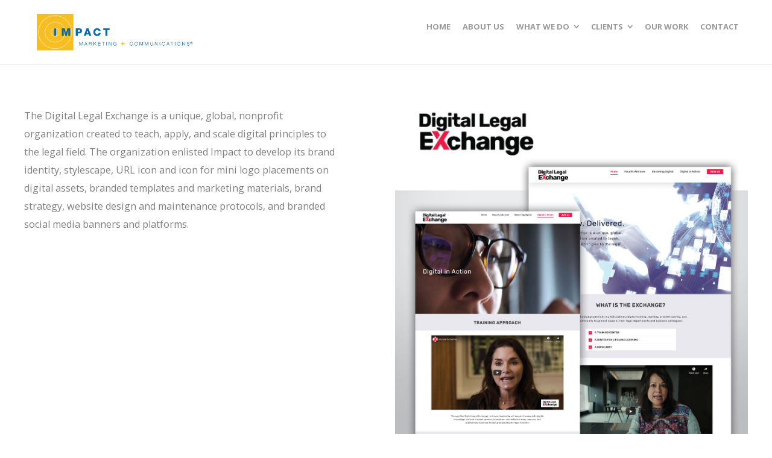

--- FILE ---
content_type: text/html; charset=UTF-8
request_url: https://www.impactmarketing.com/project/digital-legal-exchange/
body_size: 20891
content:

<!DOCTYPE html>
<html lang="en-US">
<head>
	<meta charset="UTF-8">
	<meta name="viewport" content="width=device-width, initial-scale=1">
	<link rel="profile" href="http://gmpg.org/xfn/11">
	<link rel="pingback" href="https://www.impactmarketing.com/xmlrpc.php">
	<title>Digital Legal Exchange | Impact Marketing</title>
<meta name='robots' content='max-image-preview:large' />
<link rel='dns-prefetch' href='//fonts.googleapis.com' />
<link rel="alternate" type="application/rss+xml" title="Impact Marketing &raquo; Feed" href="https://www.impactmarketing.com/feed/" />
<link rel="alternate" type="application/rss+xml" title="Impact Marketing &raquo; Comments Feed" href="https://www.impactmarketing.com/comments/feed/" />
<link rel="alternate" title="oEmbed (JSON)" type="application/json+oembed" href="https://www.impactmarketing.com/wp-json/oembed/1.0/embed?url=https%3A%2F%2Fwww.impactmarketing.com%2Fproject%2Fdigital-legal-exchange%2F" />
<link rel="alternate" title="oEmbed (XML)" type="text/xml+oembed" href="https://www.impactmarketing.com/wp-json/oembed/1.0/embed?url=https%3A%2F%2Fwww.impactmarketing.com%2Fproject%2Fdigital-legal-exchange%2F&#038;format=xml" />
<style id='wp-img-auto-sizes-contain-inline-css' type='text/css'>
img:is([sizes=auto i],[sizes^="auto," i]){contain-intrinsic-size:3000px 1500px}
/*# sourceURL=wp-img-auto-sizes-contain-inline-css */
</style>
<style id='wp-emoji-styles-inline-css' type='text/css'>

	img.wp-smiley, img.emoji {
		display: inline !important;
		border: none !important;
		box-shadow: none !important;
		height: 1em !important;
		width: 1em !important;
		margin: 0 0.07em !important;
		vertical-align: -0.1em !important;
		background: none !important;
		padding: 0 !important;
	}
/*# sourceURL=wp-emoji-styles-inline-css */
</style>
<style id='wp-block-library-inline-css' type='text/css'>
:root{--wp-block-synced-color:#7a00df;--wp-block-synced-color--rgb:122,0,223;--wp-bound-block-color:var(--wp-block-synced-color);--wp-editor-canvas-background:#ddd;--wp-admin-theme-color:#007cba;--wp-admin-theme-color--rgb:0,124,186;--wp-admin-theme-color-darker-10:#006ba1;--wp-admin-theme-color-darker-10--rgb:0,107,160.5;--wp-admin-theme-color-darker-20:#005a87;--wp-admin-theme-color-darker-20--rgb:0,90,135;--wp-admin-border-width-focus:2px}@media (min-resolution:192dpi){:root{--wp-admin-border-width-focus:1.5px}}.wp-element-button{cursor:pointer}:root .has-very-light-gray-background-color{background-color:#eee}:root .has-very-dark-gray-background-color{background-color:#313131}:root .has-very-light-gray-color{color:#eee}:root .has-very-dark-gray-color{color:#313131}:root .has-vivid-green-cyan-to-vivid-cyan-blue-gradient-background{background:linear-gradient(135deg,#00d084,#0693e3)}:root .has-purple-crush-gradient-background{background:linear-gradient(135deg,#34e2e4,#4721fb 50%,#ab1dfe)}:root .has-hazy-dawn-gradient-background{background:linear-gradient(135deg,#faaca8,#dad0ec)}:root .has-subdued-olive-gradient-background{background:linear-gradient(135deg,#fafae1,#67a671)}:root .has-atomic-cream-gradient-background{background:linear-gradient(135deg,#fdd79a,#004a59)}:root .has-nightshade-gradient-background{background:linear-gradient(135deg,#330968,#31cdcf)}:root .has-midnight-gradient-background{background:linear-gradient(135deg,#020381,#2874fc)}:root{--wp--preset--font-size--normal:16px;--wp--preset--font-size--huge:42px}.has-regular-font-size{font-size:1em}.has-larger-font-size{font-size:2.625em}.has-normal-font-size{font-size:var(--wp--preset--font-size--normal)}.has-huge-font-size{font-size:var(--wp--preset--font-size--huge)}.has-text-align-center{text-align:center}.has-text-align-left{text-align:left}.has-text-align-right{text-align:right}.has-fit-text{white-space:nowrap!important}#end-resizable-editor-section{display:none}.aligncenter{clear:both}.items-justified-left{justify-content:flex-start}.items-justified-center{justify-content:center}.items-justified-right{justify-content:flex-end}.items-justified-space-between{justify-content:space-between}.screen-reader-text{border:0;clip-path:inset(50%);height:1px;margin:-1px;overflow:hidden;padding:0;position:absolute;width:1px;word-wrap:normal!important}.screen-reader-text:focus{background-color:#ddd;clip-path:none;color:#444;display:block;font-size:1em;height:auto;left:5px;line-height:normal;padding:15px 23px 14px;text-decoration:none;top:5px;width:auto;z-index:100000}html :where(.has-border-color){border-style:solid}html :where([style*=border-top-color]){border-top-style:solid}html :where([style*=border-right-color]){border-right-style:solid}html :where([style*=border-bottom-color]){border-bottom-style:solid}html :where([style*=border-left-color]){border-left-style:solid}html :where([style*=border-width]){border-style:solid}html :where([style*=border-top-width]){border-top-style:solid}html :where([style*=border-right-width]){border-right-style:solid}html :where([style*=border-bottom-width]){border-bottom-style:solid}html :where([style*=border-left-width]){border-left-style:solid}html :where(img[class*=wp-image-]){height:auto;max-width:100%}:where(figure){margin:0 0 1em}html :where(.is-position-sticky){--wp-admin--admin-bar--position-offset:var(--wp-admin--admin-bar--height,0px)}@media screen and (max-width:600px){html :where(.is-position-sticky){--wp-admin--admin-bar--position-offset:0px}}

/*# sourceURL=wp-block-library-inline-css */
</style><style id='global-styles-inline-css' type='text/css'>
:root{--wp--preset--aspect-ratio--square: 1;--wp--preset--aspect-ratio--4-3: 4/3;--wp--preset--aspect-ratio--3-4: 3/4;--wp--preset--aspect-ratio--3-2: 3/2;--wp--preset--aspect-ratio--2-3: 2/3;--wp--preset--aspect-ratio--16-9: 16/9;--wp--preset--aspect-ratio--9-16: 9/16;--wp--preset--color--black: #000000;--wp--preset--color--cyan-bluish-gray: #abb8c3;--wp--preset--color--white: #ffffff;--wp--preset--color--pale-pink: #f78da7;--wp--preset--color--vivid-red: #cf2e2e;--wp--preset--color--luminous-vivid-orange: #ff6900;--wp--preset--color--luminous-vivid-amber: #fcb900;--wp--preset--color--light-green-cyan: #7bdcb5;--wp--preset--color--vivid-green-cyan: #00d084;--wp--preset--color--pale-cyan-blue: #8ed1fc;--wp--preset--color--vivid-cyan-blue: #0693e3;--wp--preset--color--vivid-purple: #9b51e0;--wp--preset--gradient--vivid-cyan-blue-to-vivid-purple: linear-gradient(135deg,rgb(6,147,227) 0%,rgb(155,81,224) 100%);--wp--preset--gradient--light-green-cyan-to-vivid-green-cyan: linear-gradient(135deg,rgb(122,220,180) 0%,rgb(0,208,130) 100%);--wp--preset--gradient--luminous-vivid-amber-to-luminous-vivid-orange: linear-gradient(135deg,rgb(252,185,0) 0%,rgb(255,105,0) 100%);--wp--preset--gradient--luminous-vivid-orange-to-vivid-red: linear-gradient(135deg,rgb(255,105,0) 0%,rgb(207,46,46) 100%);--wp--preset--gradient--very-light-gray-to-cyan-bluish-gray: linear-gradient(135deg,rgb(238,238,238) 0%,rgb(169,184,195) 100%);--wp--preset--gradient--cool-to-warm-spectrum: linear-gradient(135deg,rgb(74,234,220) 0%,rgb(151,120,209) 20%,rgb(207,42,186) 40%,rgb(238,44,130) 60%,rgb(251,105,98) 80%,rgb(254,248,76) 100%);--wp--preset--gradient--blush-light-purple: linear-gradient(135deg,rgb(255,206,236) 0%,rgb(152,150,240) 100%);--wp--preset--gradient--blush-bordeaux: linear-gradient(135deg,rgb(254,205,165) 0%,rgb(254,45,45) 50%,rgb(107,0,62) 100%);--wp--preset--gradient--luminous-dusk: linear-gradient(135deg,rgb(255,203,112) 0%,rgb(199,81,192) 50%,rgb(65,88,208) 100%);--wp--preset--gradient--pale-ocean: linear-gradient(135deg,rgb(255,245,203) 0%,rgb(182,227,212) 50%,rgb(51,167,181) 100%);--wp--preset--gradient--electric-grass: linear-gradient(135deg,rgb(202,248,128) 0%,rgb(113,206,126) 100%);--wp--preset--gradient--midnight: linear-gradient(135deg,rgb(2,3,129) 0%,rgb(40,116,252) 100%);--wp--preset--font-size--small: 13px;--wp--preset--font-size--medium: 20px;--wp--preset--font-size--large: 36px;--wp--preset--font-size--x-large: 42px;--wp--preset--spacing--20: 0.44rem;--wp--preset--spacing--30: 0.67rem;--wp--preset--spacing--40: 1rem;--wp--preset--spacing--50: 1.5rem;--wp--preset--spacing--60: 2.25rem;--wp--preset--spacing--70: 3.38rem;--wp--preset--spacing--80: 5.06rem;--wp--preset--shadow--natural: 6px 6px 9px rgba(0, 0, 0, 0.2);--wp--preset--shadow--deep: 12px 12px 50px rgba(0, 0, 0, 0.4);--wp--preset--shadow--sharp: 6px 6px 0px rgba(0, 0, 0, 0.2);--wp--preset--shadow--outlined: 6px 6px 0px -3px rgb(255, 255, 255), 6px 6px rgb(0, 0, 0);--wp--preset--shadow--crisp: 6px 6px 0px rgb(0, 0, 0);}:where(.is-layout-flex){gap: 0.5em;}:where(.is-layout-grid){gap: 0.5em;}body .is-layout-flex{display: flex;}.is-layout-flex{flex-wrap: wrap;align-items: center;}.is-layout-flex > :is(*, div){margin: 0;}body .is-layout-grid{display: grid;}.is-layout-grid > :is(*, div){margin: 0;}:where(.wp-block-columns.is-layout-flex){gap: 2em;}:where(.wp-block-columns.is-layout-grid){gap: 2em;}:where(.wp-block-post-template.is-layout-flex){gap: 1.25em;}:where(.wp-block-post-template.is-layout-grid){gap: 1.25em;}.has-black-color{color: var(--wp--preset--color--black) !important;}.has-cyan-bluish-gray-color{color: var(--wp--preset--color--cyan-bluish-gray) !important;}.has-white-color{color: var(--wp--preset--color--white) !important;}.has-pale-pink-color{color: var(--wp--preset--color--pale-pink) !important;}.has-vivid-red-color{color: var(--wp--preset--color--vivid-red) !important;}.has-luminous-vivid-orange-color{color: var(--wp--preset--color--luminous-vivid-orange) !important;}.has-luminous-vivid-amber-color{color: var(--wp--preset--color--luminous-vivid-amber) !important;}.has-light-green-cyan-color{color: var(--wp--preset--color--light-green-cyan) !important;}.has-vivid-green-cyan-color{color: var(--wp--preset--color--vivid-green-cyan) !important;}.has-pale-cyan-blue-color{color: var(--wp--preset--color--pale-cyan-blue) !important;}.has-vivid-cyan-blue-color{color: var(--wp--preset--color--vivid-cyan-blue) !important;}.has-vivid-purple-color{color: var(--wp--preset--color--vivid-purple) !important;}.has-black-background-color{background-color: var(--wp--preset--color--black) !important;}.has-cyan-bluish-gray-background-color{background-color: var(--wp--preset--color--cyan-bluish-gray) !important;}.has-white-background-color{background-color: var(--wp--preset--color--white) !important;}.has-pale-pink-background-color{background-color: var(--wp--preset--color--pale-pink) !important;}.has-vivid-red-background-color{background-color: var(--wp--preset--color--vivid-red) !important;}.has-luminous-vivid-orange-background-color{background-color: var(--wp--preset--color--luminous-vivid-orange) !important;}.has-luminous-vivid-amber-background-color{background-color: var(--wp--preset--color--luminous-vivid-amber) !important;}.has-light-green-cyan-background-color{background-color: var(--wp--preset--color--light-green-cyan) !important;}.has-vivid-green-cyan-background-color{background-color: var(--wp--preset--color--vivid-green-cyan) !important;}.has-pale-cyan-blue-background-color{background-color: var(--wp--preset--color--pale-cyan-blue) !important;}.has-vivid-cyan-blue-background-color{background-color: var(--wp--preset--color--vivid-cyan-blue) !important;}.has-vivid-purple-background-color{background-color: var(--wp--preset--color--vivid-purple) !important;}.has-black-border-color{border-color: var(--wp--preset--color--black) !important;}.has-cyan-bluish-gray-border-color{border-color: var(--wp--preset--color--cyan-bluish-gray) !important;}.has-white-border-color{border-color: var(--wp--preset--color--white) !important;}.has-pale-pink-border-color{border-color: var(--wp--preset--color--pale-pink) !important;}.has-vivid-red-border-color{border-color: var(--wp--preset--color--vivid-red) !important;}.has-luminous-vivid-orange-border-color{border-color: var(--wp--preset--color--luminous-vivid-orange) !important;}.has-luminous-vivid-amber-border-color{border-color: var(--wp--preset--color--luminous-vivid-amber) !important;}.has-light-green-cyan-border-color{border-color: var(--wp--preset--color--light-green-cyan) !important;}.has-vivid-green-cyan-border-color{border-color: var(--wp--preset--color--vivid-green-cyan) !important;}.has-pale-cyan-blue-border-color{border-color: var(--wp--preset--color--pale-cyan-blue) !important;}.has-vivid-cyan-blue-border-color{border-color: var(--wp--preset--color--vivid-cyan-blue) !important;}.has-vivid-purple-border-color{border-color: var(--wp--preset--color--vivid-purple) !important;}.has-vivid-cyan-blue-to-vivid-purple-gradient-background{background: var(--wp--preset--gradient--vivid-cyan-blue-to-vivid-purple) !important;}.has-light-green-cyan-to-vivid-green-cyan-gradient-background{background: var(--wp--preset--gradient--light-green-cyan-to-vivid-green-cyan) !important;}.has-luminous-vivid-amber-to-luminous-vivid-orange-gradient-background{background: var(--wp--preset--gradient--luminous-vivid-amber-to-luminous-vivid-orange) !important;}.has-luminous-vivid-orange-to-vivid-red-gradient-background{background: var(--wp--preset--gradient--luminous-vivid-orange-to-vivid-red) !important;}.has-very-light-gray-to-cyan-bluish-gray-gradient-background{background: var(--wp--preset--gradient--very-light-gray-to-cyan-bluish-gray) !important;}.has-cool-to-warm-spectrum-gradient-background{background: var(--wp--preset--gradient--cool-to-warm-spectrum) !important;}.has-blush-light-purple-gradient-background{background: var(--wp--preset--gradient--blush-light-purple) !important;}.has-blush-bordeaux-gradient-background{background: var(--wp--preset--gradient--blush-bordeaux) !important;}.has-luminous-dusk-gradient-background{background: var(--wp--preset--gradient--luminous-dusk) !important;}.has-pale-ocean-gradient-background{background: var(--wp--preset--gradient--pale-ocean) !important;}.has-electric-grass-gradient-background{background: var(--wp--preset--gradient--electric-grass) !important;}.has-midnight-gradient-background{background: var(--wp--preset--gradient--midnight) !important;}.has-small-font-size{font-size: var(--wp--preset--font-size--small) !important;}.has-medium-font-size{font-size: var(--wp--preset--font-size--medium) !important;}.has-large-font-size{font-size: var(--wp--preset--font-size--large) !important;}.has-x-large-font-size{font-size: var(--wp--preset--font-size--x-large) !important;}
/*# sourceURL=global-styles-inline-css */
</style>

<style id='classic-theme-styles-inline-css' type='text/css'>
/*! This file is auto-generated */
.wp-block-button__link{color:#fff;background-color:#32373c;border-radius:9999px;box-shadow:none;text-decoration:none;padding:calc(.667em + 2px) calc(1.333em + 2px);font-size:1.125em}.wp-block-file__button{background:#32373c;color:#fff;text-decoration:none}
/*# sourceURL=/wp-includes/css/classic-themes.min.css */
</style>
<link rel='stylesheet' id='rs-plugin-settings-css' href='https://www.impactmarketing.com/wp-content/plugins/revslider/public/assets/css/settings.css?ver=5.4.6' type='text/css' media='all' />
<style id='rs-plugin-settings-inline-css' type='text/css'>
#rs-demo-id {}
/*# sourceURL=rs-plugin-settings-inline-css */
</style>
<link rel='stylesheet' id='siteorigin-panels-front-css' href='https://www.impactmarketing.com/wp-content/plugins/siteorigin-panels/css/front-flex.min.css?ver=2.33.4' type='text/css' media='all' />
<link rel='stylesheet' id='create-fonts-css' href='//fonts.googleapis.com/css?family=Montserrat%3A400%2C700%7COpen+Sans%3A300%2C400%2C700%2C300italic%2C400italic%2C700italic&#038;subset=latin%2Clatin-ext' type='text/css' media='all' />
<link rel='stylesheet' id='spba-animate-css' href='https://www.impactmarketing.com/wp-content/themes/themetrust-create/css/animate.min.css?ver=1.0' type='text/css' media='all' />
<link rel='stylesheet' id='jquery-background-video-css' href='https://www.impactmarketing.com/wp-content/themes/themetrust-create/css/jquery.background-video.css?ver=6.9' type='text/css' media='all' />
<link rel='stylesheet' id='so_video_background-css' href='https://www.impactmarketing.com/wp-content/themes/themetrust-create/css/so_video_background.css?ver=6.9' type='text/css' media='all' />
<link rel='stylesheet' id='create-style-css' href='https://www.impactmarketing.com/wp-content/themes/themetrust-create/style.css?ver=5' type='text/css' media='all' />
<link rel='stylesheet' id='create-owl-carousel-css' href='https://www.impactmarketing.com/wp-content/themes/themetrust-create/css/owl.carousel.css?ver=1.3.3' type='text/css' media='all' />
<link rel='stylesheet' id='create-owl-theme-css' href='https://www.impactmarketing.com/wp-content/themes/themetrust-create/css/owl.theme.css?ver=1.3.3' type='text/css' media='all' />
<link rel='stylesheet' id='create-prettyphoto-css' href='https://www.impactmarketing.com/wp-content/themes/themetrust-create/css/prettyPhoto.css?ver=3.1.6' type='text/css' media='all' />
<link rel='stylesheet' id='superfish-css' href='https://www.impactmarketing.com/wp-content/themes/themetrust-create/css/superfish.css?ver=1.7.5' type='text/css' media='all' />
<link rel='stylesheet' id='create-woocommerce-css' href='https://www.impactmarketing.com/wp-content/themes/themetrust-create/css/woocommerce.css?ver=1.0' type='text/css' media='all' />
<link rel='stylesheet' id='create-loader-main-css' href='https://www.impactmarketing.com/wp-content/themes/themetrust-create/css/loaders/spinkit.css?ver=1.0' type='text/css' media='all' />
<link rel='stylesheet' id='create-loader-animation-css' href='https://www.impactmarketing.com/wp-content/themes/themetrust-create/css/loaders/rotating-plane.css?ver=1.0' type='text/css' media='all' />
<link rel='stylesheet' id='create-font-awesome-css' href='https://www.impactmarketing.com/wp-content/themes/themetrust-create/css/font-awesome.min.css?ver=4.0.3' type='text/css' media='all' />
<script type="text/javascript" src="https://www.impactmarketing.com/wp-includes/js/jquery/jquery.min.js?ver=3.7.1" id="jquery-core-js"></script>
<script type="text/javascript" src="https://www.impactmarketing.com/wp-includes/js/jquery/jquery-migrate.min.js?ver=3.4.1" id="jquery-migrate-js"></script>
<script type="text/javascript" src="https://www.impactmarketing.com/wp-content/plugins/revslider/public/assets/js/jquery.themepunch.tools.min.js?ver=5.4.6" id="tp-tools-js"></script>
<script type="text/javascript" src="https://www.impactmarketing.com/wp-content/plugins/revslider/public/assets/js/jquery.themepunch.revolution.min.js?ver=5.4.6" id="revmin-js"></script>
<script type="text/javascript" src="https://www.impactmarketing.com/wp-content/themes/themetrust-create/js/imagesloaded.js?ver=3.1.6" id="create-imagesloaded-js"></script>
<link rel="https://api.w.org/" href="https://www.impactmarketing.com/wp-json/" /><link rel="EditURI" type="application/rsd+xml" title="RSD" href="https://www.impactmarketing.com/xmlrpc.php?rsd" />
<meta name="generator" content="WordPress 6.9" />
<link rel="canonical" href="https://www.impactmarketing.com/project/digital-legal-exchange/" />
<link rel='shortlink' href='https://www.impactmarketing.com/?p=4775' />
        <script type="text/javascript">
            (function () {
                window.lsow_fs = {can_use_premium_code: false};
            })();
        </script>
        					<link rel="shortcut icon" href="https://www.impactmarketing.com/wp-content/uploads/2022/11/Asset-11@2x-300x58-1.png" />
				<meta name="generator" content="create  2.0" />

		<!--[if IE 8]>
		<link rel="stylesheet" href="https://www.impactmarketing.com/wp-content/themes/themetrust-create/css/ie8.css" type="text/css" media="screen" />
		<![endif]-->
		<!--[if IE]><script src="http://html5shiv.googlecode.com/svn/trunk/html5.js"></script><![endif]-->

		
		<style>

			
			
			
			
			
			
			
			
			
			
			
			
			
			
			
			
			
			
			
			
			
			
			
			
			
			
			
			
			
			
			
			
			
			
			
			
			
			
			

		
							#logo .site-title img { max-width: 300px; }
			
							#site-header.main.light #logo .site-title img { max-width: 300px; }
			
			
			
							@media only screen and (max-width: 780px){
					#site-header.main #logo .site-title img { max-width: 300px !important; }
				}
			
		
			
							header.entry-header.main * { color: #191919 !important; }
			
		
							.inline-header #site-header.main .nav-holder { height: 90px; }
				.inline-header #site-header.main #logo { height: 90px; }
				.inline-header #site-header.main .nav-holder,
				.inline-header #site-header.main .main-nav ul > li,
				.inline-header #site-header.main .main-nav ul > li > a,
				#site-header.main .main-nav #menu-main-menu > li > span,
				#site-header.main .secondary-nav a,
				#site-header.main .secondary-nav span  { line-height: 90px; height: 90px;}
			
							#site-header.sticky .inside .nav-holder { height: 60px !important; }
				#site-header.sticky #logo { height: 60px !important; }
				#site-header.sticky .nav-holder,
				#site-header.sticky .main-nav ul > li,
				#site-header.sticky .main-nav ul > li > a,
				#site-header.sticky .main-nav ul > li > span,
				#site-header.sticky .secondary-nav a,
				#site-header.sticky .secondary-nav span  { line-height: 60px; height: 60px;}
			
			
		
		
		</style>

<meta name="generator" content="Powered by Slider Revolution 5.4.6 - responsive, Mobile-Friendly Slider Plugin for WordPress with comfortable drag and drop interface." />
<style media="all" id="siteorigin-panels-layouts-head">/* Layout 4775 */ #pgc-4775-0-0 , #pgc-4775-0-1 { width:50%;width:calc(50% - ( 0.5 * 30px ) ) } #pl-4775 #panel-4775-0-0-0 { margin:0px 30px 0px 0px } #pg-4775-0 , #pg-4775-1 , #pl-4775 .so-panel { margin-bottom:30px } #pgc-4775-1-0 { width:53.9711%;width:calc(53.9711% - ( 0.46028880866426 * 30px ) ) } #pgc-4775-1-1 { width:46.0289%;width:calc(46.0289% - ( 0.53971119133574 * 30px ) ) } #pgc-4775-2-0 { width:100%;width:calc(100% - ( 0 * 30px ) ) } #pl-4775 .so-panel:last-of-type { margin-bottom:0px } #pg-4775-0.panel-has-style > .panel-row-style, #pg-4775-0.panel-no-style , #pg-4775-1.panel-has-style > .panel-row-style, #pg-4775-1.panel-no-style , #pg-4775-2.panel-has-style > .panel-row-style, #pg-4775-2.panel-no-style { -webkit-align-items:flex-start;align-items:flex-start } #panel-4775-0-0-0> .panel-widget-style { padding:0px 30px 0px 0px } #pg-4775-1> .panel-row-style { background-color:#3d3d3d;padding:40px 30px 30px 120px } #panel-4775-1-0-0> .panel-widget-style { background-color:#3d3d3d;padding:0px 30px 0px 0px } #panel-4775-1-1-0> .panel-widget-style { background-color:#3d3d3d } @media (max-width:780px){ #pg-4775-0.panel-no-style, #pg-4775-0.panel-has-style > .panel-row-style, #pg-4775-0 , #pg-4775-1.panel-no-style, #pg-4775-1.panel-has-style > .panel-row-style, #pg-4775-1 , #pg-4775-2.panel-no-style, #pg-4775-2.panel-has-style > .panel-row-style, #pg-4775-2 { -webkit-flex-direction:column;-ms-flex-direction:column;flex-direction:column } #pg-4775-0 > .panel-grid-cell , #pg-4775-0 > .panel-row-style > .panel-grid-cell , #pg-4775-1 > .panel-grid-cell , #pg-4775-1 > .panel-row-style > .panel-grid-cell , #pg-4775-2 > .panel-grid-cell , #pg-4775-2 > .panel-row-style > .panel-grid-cell { width:100%;margin-right:0 } #pgc-4775-0-0 , #pgc-4775-1-0 { margin-bottom:30px } #pl-4775 .panel-grid-cell { padding:0 } #pl-4775 .panel-grid .panel-grid-cell-empty { display:none } #pl-4775 .panel-grid .panel-grid-cell-mobile-last { margin-bottom:0px }  } </style><link rel="icon" href="https://www.impactmarketing.com/wp-content/uploads/2025/09/cropped-impact-fav-1-32x32.png" sizes="32x32" />
<link rel="icon" href="https://www.impactmarketing.com/wp-content/uploads/2025/09/cropped-impact-fav-1-192x192.png" sizes="192x192" />
<link rel="apple-touch-icon" href="https://www.impactmarketing.com/wp-content/uploads/2025/09/cropped-impact-fav-1-180x180.png" />
<meta name="msapplication-TileImage" content="https://www.impactmarketing.com/wp-content/uploads/2025/09/cropped-impact-fav-1-270x270.png" />
<script type="text/javascript">function setREVStartSize(e){
				try{ var i=jQuery(window).width(),t=9999,r=0,n=0,l=0,f=0,s=0,h=0;					
					if(e.responsiveLevels&&(jQuery.each(e.responsiveLevels,function(e,f){f>i&&(t=r=f,l=e),i>f&&f>r&&(r=f,n=e)}),t>r&&(l=n)),f=e.gridheight[l]||e.gridheight[0]||e.gridheight,s=e.gridwidth[l]||e.gridwidth[0]||e.gridwidth,h=i/s,h=h>1?1:h,f=Math.round(h*f),"fullscreen"==e.sliderLayout){var u=(e.c.width(),jQuery(window).height());if(void 0!=e.fullScreenOffsetContainer){var c=e.fullScreenOffsetContainer.split(",");if (c) jQuery.each(c,function(e,i){u=jQuery(i).length>0?u-jQuery(i).outerHeight(!0):u}),e.fullScreenOffset.split("%").length>1&&void 0!=e.fullScreenOffset&&e.fullScreenOffset.length>0?u-=jQuery(window).height()*parseInt(e.fullScreenOffset,0)/100:void 0!=e.fullScreenOffset&&e.fullScreenOffset.length>0&&(u-=parseInt(e.fullScreenOffset,0))}f=u}else void 0!=e.minHeight&&f<e.minHeight&&(f=e.minHeight);e.c.closest(".rev_slider_wrapper").css({height:f})					
				}catch(d){console.log("Failure at Presize of Slider:"+d)}
			};</script>
		<style type="text/css" id="wp-custom-css">
			#post-4760 .widget-title {
    color: #215aa8 !important;
}
#panel-4760-0-0-0 a {
    color: #215aa8 !important;
}
#post-4760 .so-widget-image:hover{
opacity:0.3;
transition: 1s ease;
}
#pgc-4760-7-0 h3{text-align: center;}

#post-5570 .widget-title {
    color: #215aa8 !important;
}
#panel-5570-0-0-0 a {
    color: #215aa8 !important;
}
#post-5570 .so-widget-image:hover{
opacity:0.3;
transition: 1s ease;
}
#panel-5570-5-0-0 h3{text-align: center;}
#panel-5570-3-1-0 li{font-size: .9em;}


#post-5618 .widget-title {
	color: #215aa8 !important;}
#panel-5618-0-0-0 a {
    color: #215aa8 !important;
}
#post-5618 .so-widget-image:hover{
opacity:0.3;
transition: 1s ease;
}

#post-5664 .widget-title {
	color: #215aa8 !important;}
#panel-5664-0-0-0 a {
    color: #215aa8 !important;
}
#post-5664 .so-widget-image:hover{
opacity:0.3;
transition: 1s ease;
}
#panel-5664-3-0-0 h3{text-align: center}


#post-5712 .widget-title {
	color: #215aa8 !important;}
#panel-5712-0-0-0 a {
    color: #215aa8 !important;
}
#post-5712 .so-widget-image:hover{
opacity:0.3;
transition: 1s ease;
}
#panel-5712-1-0-1 h3{text-align: center}


#post-5733 .widget-title {
	color: #215aa8 !important;}
#pgc-5733-0-0 a {
    color: #215aa8 !important;
}
#post-5733 .so-widget-image:hover{
opacity:0.3;
transition: 1s ease;
}
#panel-5733-7-0-1 h3{text-align: center}
#panel-5733-3-0-0 h3{text-align: center}
#post-5733 li{font-size: .9em;}

@media only screen and (max-device-width: 480px) {
        .so-premium-image-overlay {visibility: hidden;}
    }

.fa-twitter {display: none !important;}
.fa-instagram {display: none !important;}

.lsow-taxonomy-filter {text-align: center; font-weight: 600;}
.lsow-filter-item.segment-0 {border-bottom: none !important;}
.lsow-filter-item.segment-1 {border-bottom: none !important;}
.lsow-filter-item.segment-2 {border-bottom: none !important;}
.lsow-filter-item.segment-3 {border-bottom: none !important;}
.lsow-filter-item.segment-4 {border-bottom: none !important;}
.lsow-filter-item.segment-5 {border-bottom: none !important;}
.lsow-filter-item.segment-6 {border-bottom: none !important;}
.lsow-filter-item.segment-7 {border-bottom: none !important;}
.lsow-filter-item.segment-8 {border-bottom: none !important;}
.lsow-filter-item.segment-9 {border-bottom: none !important;}
.lsow-filter-item.segment-10 {border-bottom: none !important;}
.lsow-filter-item.segment-11 {border-bottom: none !important;}
.lsow-portfolio-wrap .lsow-taxonomy-filter .lsow-filter-item.lsow-active::after {border-bottom: 3px solid #0a6eb4;}

.lsow-portfolio-wrap .lsow-taxonomy-filter .lsow-filter-item.lsow-active a {
  color: #0a6eb4;
}


.lsow-portfolio-wrap .lsow-portfolio .lsow-portfolio-item .lsow-project-image:hover img {filter: brightness(20%);}

.lsow-terms {margin: 25px;}

.lsow-terms a {pointer-events: none;}

.lsow-portfolio-wrap .lsow-taxonomy-filter .lsow-filter-item {margin: 0 0 8px 0;}

#pgc-1237-14-0 .lsow-portfolio-wrap .lsow-portfolio .lsow-portfolio-item .lsow-project-image:hover img {filter: brightness(20%);}
		</style>
		
	<!-- Global site tag (gtag.js) - Google Analytics -->
	<script async src="https://www.googletagmanager.com/gtag/js?id=UA-210494723-1"></script>
	<script>
  		window.dataLayer = window.dataLayer || [];
  		function gtag(){dataLayer.push(arguments);}
  		gtag('js', new Date());  gtag('config', 'UA-210494723-1');
	</script>
<link rel='stylesheet' id='sow-button-flat-ffbaf676394e-4775-css' href='https://www.impactmarketing.com/wp-content/uploads/siteorigin-widgets/sow-button-flat-ffbaf676394e-4775.css?ver=6.9' type='text/css' media='all' />
<link rel='stylesheet' id='sow-button-base-css' href='https://www.impactmarketing.com/wp-content/plugins/so-widgets-bundle/widgets/button/css/style.css?ver=1.70.3' type='text/css' media='all' />
</head>

<body class="wp-singular project-template-default single single-project postid-4775 wp-theme-themetrust-create siteorigin-panels siteorigin-panels-before-js chrome osx  top-header inline-header sticky-header">

		<div id="scroll-to-top"><span></span></div>
		<!-- Slide Panel -->
	<div id="slide-panel">
		<div class="hidden-scroll">
			<div class="inner has-mobile-menu">
				
				<nav id="slide-mobile-menu" class="menu-impact-menu-container"><ul id="menu-impact-menu" class="collapse sidebar"><li id="menu-item-2223" class="menu-item menu-item-type-post_type menu-item-object-page menu-item-home menu-item-2223"><a href="https://www.impactmarketing.com/">HOME</a></li>
<li id="menu-item-1710" class="menu-item menu-item-type-post_type menu-item-object-page menu-item-1710"><a href="https://www.impactmarketing.com/about-us-2/">ABOUT US</a></li>
<li id="menu-item-1711" class="menu-item menu-item-type-post_type menu-item-object-page menu-item-has-children menu-item-1711"><a href="https://www.impactmarketing.com/whatwedo/">WHAT WE DO</a>
<ul class="sub-menu">
	<li id="menu-item-3329" class="menu-item menu-item-type-post_type menu-item-object-page menu-item-3329"><a href="https://www.impactmarketing.com/whatwedo/">What We Do</a></li>
	<li id="menu-item-2866" class="menu-item menu-item-type-post_type menu-item-object-page menu-item-2866"><a href="https://www.impactmarketing.com/market-strategy-2/">Marketing + Communications Strategy</a></li>
	<li id="menu-item-2865" class="menu-item menu-item-type-post_type menu-item-object-page menu-item-2865"><a href="https://www.impactmarketing.com/branding/">Branding</a></li>
	<li id="menu-item-2864" class="menu-item menu-item-type-post_type menu-item-object-page menu-item-2864"><a href="https://www.impactmarketing.com/writing-editing/">Writing + Editing</a></li>
	<li id="menu-item-2863" class="menu-item menu-item-type-post_type menu-item-object-page menu-item-2863"><a href="https://www.impactmarketing.com/graphic-web-design/">Graphic + Web Design</a></li>
	<li id="menu-item-2860" class="menu-item menu-item-type-post_type menu-item-object-page menu-item-2860"><a href="https://www.impactmarketing.com/training-facilitation/">Training + Facilitation</a></li>
	<li id="menu-item-2861" class="menu-item menu-item-type-post_type menu-item-object-page menu-item-2861"><a href="https://www.impactmarketing.com/photography-videography-animation-2/">Photo + Video</a></li>
	<li id="menu-item-2859" class="menu-item menu-item-type-post_type menu-item-object-page menu-item-2859"><a href="https://www.impactmarketing.com/research-translation/">Research Translation</a></li>
	<li id="menu-item-2862" class="menu-item menu-item-type-post_type menu-item-object-page menu-item-2862"><a href="https://www.impactmarketing.com/social-media-awareness-campaigns/">Social Media + Awareness Campaigns</a></li>
</ul>
</li>
<li id="menu-item-2529" class="menu-item menu-item-type-post_type menu-item-object-page menu-item-has-children menu-item-2529"><a href="https://www.impactmarketing.com/client-focus/">CLIENTS</a>
<ul class="sub-menu">
	<li id="menu-item-3330" class="menu-item menu-item-type-post_type menu-item-object-page menu-item-3330"><a href="https://www.impactmarketing.com/client-focus/">Client Focus</a></li>
	<li id="menu-item-2873" class="menu-item menu-item-type-post_type menu-item-object-page menu-item-2873"><a href="https://www.impactmarketing.com/business-2/">Business</a></li>
	<li id="menu-item-2872" class="menu-item menu-item-type-post_type menu-item-object-page menu-item-2872"><a href="https://www.impactmarketing.com/government/">Government</a></li>
	<li id="menu-item-2871" class="menu-item menu-item-type-post_type menu-item-object-page menu-item-2871"><a href="https://www.impactmarketing.com/non-profit/">Non Profit</a></li>
</ul>
</li>
<li id="menu-item-2849" class="menu-item menu-item-type-post_type menu-item-object-page menu-item-2849"><a href="https://www.impactmarketing.com/impact-portfolio/">OUR WORK</a></li>
<li id="menu-item-3300" class="menu-item menu-item-type-post_type menu-item-object-page menu-item-3300"><a href="https://www.impactmarketing.com/contact-2/">CONTACT</a></li>
</ul></nav>
									<div class="widget-area desktop" role="complementary">
						<div id="text-6" class="widget-box widget widget_text"><div class="inside"><h3 class="widget-title">About Impact</h3>			<div class="textwidget">Impact Marketing + Communications is an award-winning, woman-owned small business with national and international reach.
</div>
		</div></div>					</div><!-- .widget-area-desktop -->
											</div><!-- .inner -->
		</div>
		<span id="menu-toggle-close" class="menu-toggle right close slide" data-target="slide-panel"><span></span></span>
	</div><!-- /slide-panel-->
	

<div id="site-wrap">
<div id="main-container">
							<header id="site-header" class="main dark">
								<div class="inside logo-and-nav clearfix">

															
					<div id="logo" class="has-sticky-logo">
											<h2 class="site-title"><a href="https://www.impactmarketing.com"><img src="https://www.impactmarketing.com/wp-content/uploads/2022/11/Artboard-2@4x-e1550340951116-2.png" alt="Impact Marketing" /></a></h2>
					
											<h2 class="site-title sticky"><a href="https://www.impactmarketing.com"><img src="https://www.impactmarketing.com/wp-content/uploads/2022/11/Artboard-2@4x-e1550340951116-2.png" alt="Impact Marketing" /></a></h2>
										</div>

					
					<div class="nav-holder">

						<div class="main-nav clearfix">
						<ul id="menu-impact-menu-1" class="main-menu sf-menu"><li class="menu-item menu-item-type-post_type menu-item-object-page menu-item-home menu-item-2223 depth-0"><a href="https://www.impactmarketing.com/" class="link link-depth-0"><span>HOME</span></a></li>
<li class="menu-item menu-item-type-post_type menu-item-object-page menu-item-1710 depth-0"><a href="https://www.impactmarketing.com/about-us-2/" class="link link-depth-0"><span>ABOUT US</span></a></li>
<li class="menu-item menu-item-type-post_type menu-item-object-page menu-item-has-children menu-item-1711 depth-0"><a href="https://www.impactmarketing.com/whatwedo/" class="link link-depth-0"><span>WHAT WE DO</span></a>
<ul class="sub-menu">
	<li class="menu-item menu-item-type-post_type menu-item-object-page menu-item-3329 depth-1"><a href="https://www.impactmarketing.com/whatwedo/" class="link link-depth-1"><span>What We Do</span></a></li>
	<li class="menu-item menu-item-type-post_type menu-item-object-page menu-item-2866 depth-1"><a href="https://www.impactmarketing.com/market-strategy-2/" class="link link-depth-1"><span>Marketing + Communications Strategy</span></a></li>
	<li class="menu-item menu-item-type-post_type menu-item-object-page menu-item-2865 depth-1"><a href="https://www.impactmarketing.com/branding/" class="link link-depth-1"><span>Branding</span></a></li>
	<li class="menu-item menu-item-type-post_type menu-item-object-page menu-item-2864 depth-1"><a href="https://www.impactmarketing.com/writing-editing/" class="link link-depth-1"><span>Writing + Editing</span></a></li>
	<li class="menu-item menu-item-type-post_type menu-item-object-page menu-item-2863 depth-1"><a href="https://www.impactmarketing.com/graphic-web-design/" class="link link-depth-1"><span>Graphic + Web Design</span></a></li>
	<li class="menu-item menu-item-type-post_type menu-item-object-page menu-item-2860 depth-1"><a href="https://www.impactmarketing.com/training-facilitation/" class="link link-depth-1"><span>Training + Facilitation</span></a></li>
	<li class="menu-item menu-item-type-post_type menu-item-object-page menu-item-2861 depth-1"><a href="https://www.impactmarketing.com/photography-videography-animation-2/" class="link link-depth-1"><span>Photo + Video</span></a></li>
	<li class="menu-item menu-item-type-post_type menu-item-object-page menu-item-2859 depth-1"><a href="https://www.impactmarketing.com/research-translation/" class="link link-depth-1"><span>Research Translation</span></a></li>
	<li class="menu-item menu-item-type-post_type menu-item-object-page menu-item-2862 depth-1"><a href="https://www.impactmarketing.com/social-media-awareness-campaigns/" class="link link-depth-1"><span>Social Media + Awareness Campaigns</span></a></li>
</ul>
</li>
<li class="menu-item menu-item-type-post_type menu-item-object-page menu-item-has-children menu-item-2529 depth-0"><a href="https://www.impactmarketing.com/client-focus/" class="link link-depth-0"><span>CLIENTS</span></a>
<ul class="sub-menu">
	<li class="menu-item menu-item-type-post_type menu-item-object-page menu-item-3330 depth-1"><a href="https://www.impactmarketing.com/client-focus/" class="link link-depth-1"><span>Client Focus</span></a></li>
	<li class="menu-item menu-item-type-post_type menu-item-object-page menu-item-2873 depth-1"><a href="https://www.impactmarketing.com/business-2/" class="link link-depth-1"><span>Business</span></a></li>
	<li class="menu-item menu-item-type-post_type menu-item-object-page menu-item-2872 depth-1"><a href="https://www.impactmarketing.com/government/" class="link link-depth-1"><span>Government</span></a></li>
	<li class="menu-item menu-item-type-post_type menu-item-object-page menu-item-2871 depth-1"><a href="https://www.impactmarketing.com/non-profit/" class="link link-depth-1"><span>Non Profit</span></a></li>
</ul>
</li>
<li class="menu-item menu-item-type-post_type menu-item-object-page menu-item-2849 depth-0"><a href="https://www.impactmarketing.com/impact-portfolio/" class="link link-depth-0"><span>OUR WORK</span></a></li>
<li class="menu-item menu-item-type-post_type menu-item-object-page menu-item-3300 depth-0"><a href="https://www.impactmarketing.com/contact-2/" class="link link-depth-0"><span>CONTACT</span></a></li>
</ul>						</div>

						<div class="secondary-nav clearfix">

							
							
							<span id="menu-toggle-open" class="menu-toggle right open slide " data-target="slide-menu" ></span>


						</div>
					</div>

				</div>

			</header><!-- #site-header -->
						<div id="middle">

	<div id="primary" class="content-area">
		
				
		<main id="main" class="site-main" role="main">

					<div class="body-wrap clear">
			<article id="post-4775" class="post-4775 project type-project status-publish has-post-thumbnail hentry skill-branding skill-graphic-web-design skill-marketing-communications-strategy-development skill-nonprofit skill-social-media-awareness-campaigns skill-writing-editing">
				<span class="entry-title" style="display: none;">Digital Legal Exchange</span><span class="vcard" style="display: none;"><span class="fn"><a href="https://www.impactmarketing.com/author/blueatlas/" title="Posts by Blue Atlas Interactive" rel="author">Blue Atlas Interactive</a></span></span><span class="updated" style="display:none;">2023-08-18T03:29:38+00:00</span>					<div class="entry-content">
						<div id="pl-4775"  class="panel-layout" ><div id="pg-4775-0"  class="panel-grid panel-has-style" ><div style="padding-top: 60px; " class="panel-row-style panel-row-style-for-4775-0" ><div id="pgc-4775-0-0"  class="panel-grid-cell" ><div id="panel-4775-0-0-0" class="so-panel widget widget_black-studio-tinymce widget_black_studio_tinymce panel-first-child panel-last-child" data-index="0" ><div class="panel-widget-style panel-widget-style-for-4775-0-0-0" ><div class="textwidget"><p>The Digital Legal Exchange is a unique, global, nonprofit organization created to teach, apply, and scale digital principles to the legal field. The organization enlisted Impact to develop its brand identity, stylescape, URL icon and icon for mini logo placements on digital assets, branded templates and marketing materials, brand strategy, website design and maintenance protocols, and branded social media banners and platforms.</p>
</div></div></div></div><div id="pgc-4775-0-1"  class="panel-grid-cell" ><div id="panel-4775-0-1-0" class="so-panel widget widget_media_image panel-first-child panel-last-child" data-index="1" ><img loading="lazy" decoding="async" width="1275" height="1234" src="https://www.impactmarketing.com/wp-content/uploads/2022/08/dig-legal_jpgs62-resized.jpg" class="image wp-image-5249  attachment-full size-full" alt="" style="max-width: 100%; height: auto;" srcset="https://www.impactmarketing.com/wp-content/uploads/2022/08/dig-legal_jpgs62-resized.jpg 1275w, https://www.impactmarketing.com/wp-content/uploads/2022/08/dig-legal_jpgs62-resized-300x290.jpg 300w, https://www.impactmarketing.com/wp-content/uploads/2022/08/dig-legal_jpgs62-resized-1024x991.jpg 1024w, https://www.impactmarketing.com/wp-content/uploads/2022/08/dig-legal_jpgs62-resized-768x743.jpg 768w" sizes="auto, (max-width: 1275px) 100vw, 1275px" /></div></div></div></div><div id="pg-4775-1"  class="panel-grid panel-has-style" ><div class="siteorigin-panels-stretch panel-row-style panel-row-style-for-4775-1" data-stretch-type="full-stretched-padded" ><div id="pgc-4775-1-0"  class="panel-grid-cell" ><div id="panel-4775-1-0-0" class="so-panel widget widget_sow-editor panel-first-child panel-last-child" data-index="2" ><div class="panel-widget-style panel-widget-style-for-4775-1-0-0" ><div
			
			class="so-widget-sow-editor so-widget-sow-editor-base"
			
		>
<div class="siteorigin-widget-tinymce textwidget">
	<p><span style="color: #f4bd23;"><strong>Digital Legal Exchange</strong></span></p>
<p><span style="color: #ffffff;">Digital Legal Exchange is a global institute of leading thinkers and doers from academia, business, government, technology and law, committed to accelerating digital transformation. Its non-profit community shares practical and applied learnings to inspire general counsel and their teams to become digital leaders in their businesses to drive commercial value.<br />
</span></p>
</div>
</div></div></div></div><div id="pgc-4775-1-1"  class="panel-grid-cell" ><div id="panel-4775-1-1-0" class="so-panel widget widget_sow-editor panel-first-child panel-last-child" data-index="3" ><div class="panel-widget-style panel-widget-style-for-4775-1-1-0" ><div
			
			class="so-widget-sow-editor so-widget-sow-editor-base"
			
		>
<div class="siteorigin-widget-tinymce textwidget">
	<p><span style="color: #ffffff;"><strong>Services Offered</strong></span> </p>
<p><a href="https://www.impactmarketing.com/market-strategy/"><img loading="lazy" decoding="async" class="alignnone wp-image-1307" src="https://www.impactmarketing.com/wp-content/uploads/2015/06/Asset-1.png" alt="" width="22" height="42" /></a>    <a href="https://www.impactmarketing.com/graphic-web-design/"><img loading="lazy" decoding="async" class="alignnone wp-image-1310" src="https://www.impactmarketing.com/wp-content/uploads/2015/06/Asset-4.png" alt="" width="46" height="41" /></a>     <a href="https://www.impactmarketing.com/writing-editing/"><img loading="lazy" decoding="async" class="alignnone wp-image-1309" src="https://www.impactmarketing.com/wp-content/uploads/2015/06/Asset-3.png" alt="" width="37" height="40" /></a>   <a href="https://www.impactmarketing.com/branding/"><img loading="lazy" decoding="async" class="alignnone wp-image-1308" src="https://www.impactmarketing.com/wp-content/uploads/2015/06/Asset-2.png" alt="" width="52" height="40" /></a> <a href="https://www.impactmarketing.com/social-media-awareness-campaigns/"><img loading="lazy" decoding="async" class="alignnone wp-image-1313 " src="https://www.impactmarketing.com/wp-content/uploads/2015/06/Asset-7.png" alt="" width="47" height="45" /></a> </p>
</div>
</div></div></div></div></div></div><div id="pg-4775-2"  class="panel-grid panel-no-style" ><div id="pgc-4775-2-0"  class="panel-grid-cell" ><div id="panel-4775-2-0-0" class="so-panel widget widget_sow-button panel-first-child panel-last-child" data-index="4" ><div
			
			class="so-widget-sow-button so-widget-sow-button-flat-ffbaf676394e-4775"
			
		><div class="ow-button-base ow-button-align-center"
>
			<a
					href="/impact-portfolio"
					class="sowb-button ow-icon-placement-left ow-button-hover" 	>
		<span>
			
			Back to Portfolio		</span>
			</a>
	</div>
</div></div></div></div></div>											</div><!-- .entry-content -->

				<footer class="post-nav">
							<nav class="navigation post-navigation" role="navigation">
			<h1 class="screen-reader-text">Post navigation</h1>

			<div class="nav-links clear">
				<div class="nav-next"><a href="https://www.impactmarketing.com/project/nastad-ehe-spotlight-videos/" rel="next"><span class="meta-nav">&larr;</span> NASTAD EHE Spotlight Videos</a></div><div class="nav-previous"><a href="https://www.impactmarketing.com/project/nastad-infographic-and-report-sample/" rel="prev">NASTAD Infographic and Report <span class="meta-nav">&rarr;</span></a></div>			</div>
			<div class="clear"></div>
			<!-- .nav-links -->
		</nav><!-- .navigation -->
						
										
				</footer>

			</article><!-- #post-## -->
			</div><!-- .body-wrap -->
			
			
		
		</main><!-- #main -->
	</div><!-- #primary -->
</div> <!-- end middle -->	
		<footer id="footer" class="col-3">
		<div class="inside clear">
			
						
						<div class="main clear">
					<div id="black-studio-tinymce-5" class="small one-third widget_black_studio_tinymce footer-box widget-box"><div class="inside"><div class="textwidget"><p><img class="alignnone wp-image-5396 size-medium" src="https://www.impactmarketing.com/wp-content/uploads/2022/11/Asset-11@2x-1-2-300x57.png" alt="" width="300" height="57" /></p>
<h6><span style="font-size: 13px;">Impact Marketing + Communications is a full-service, integrated marketing and communications firm with a growing national and international presence. Impact provides a personalized and research-based approach to increase brand awareness, elevate missions, and drive ROI.</span></h6>
</div></div></div><div id="text-8" class="small one-third widget_text footer-box widget-box"><div class="inside"><h3 class="widget-title">Connect With Us</h3>			<div class="textwidget"><p>info@impactmarketing.com</p>
<p>202-588-0300</p>
<p>Offices in Maryland and New York</p>
<p><a href="https://www.linkedin.com/company/impact-marketing-communications" target="_blank" rel="noopener"><img loading="lazy" decoding="async" class="alignnone wp-image-6321" src="https://www.impactmarketing.com/wp-content/uploads/2023/08/linkedin-100.png" alt="" width="40" height="40" /></a></p>
</div>
		</div></div><div id="nav_menu-5" class="small one-third widget_nav_menu footer-box widget-box"><div class="inside"><h3 class="widget-title">Menu</h3><div class="menu-impact-footer-container"><ul id="menu-impact-footer" class="menu"><li id="menu-item-3325" class="menu-item menu-item-type-post_type menu-item-object-page menu-item-3325"><a href="https://www.impactmarketing.com/about-us-2/">ABOUT US</a></li>
<li id="menu-item-3326" class="menu-item menu-item-type-post_type menu-item-object-page menu-item-3326"><a href="https://www.impactmarketing.com/whatwedo/">WHAT WE DO</a></li>
<li id="menu-item-3324" class="menu-item menu-item-type-post_type menu-item-object-page menu-item-3324"><a href="https://www.impactmarketing.com/client-focus/">CLIENT FOCUS</a></li>
<li id="menu-item-3323" class="menu-item menu-item-type-post_type menu-item-object-page menu-item-3323"><a href="https://www.impactmarketing.com/portfolio/">OUR WORK</a></li>
<li id="menu-item-3322" class="menu-item menu-item-type-post_type menu-item-object-page menu-item-3322"><a href="https://www.impactmarketing.com/contact-2/">CONTACT</a></li>
</ul></div></div></div><div id="black-studio-tinymce-4" class="small one-third widget_black_studio_tinymce footer-box widget-box"><div class="inside"><div class="textwidget"><p><img class="wp-image-3343 aligncenter" src="https://www.impactmarketing.com/wp-content/uploads/2024/10/New-York-State-Certified-Woman-owned-business-768x146-1.png" alt="" width="" height="" /></p>
<p><img class="wp-image-3343 aligncenter" src="https://www.impactmarketing.com/wp-content/uploads/2024/10/WOSB-EDWOSB-logo-1.png" alt="" width="225" height="" /></p>
<p><a href="https://www.bbb.org/us/md/silver-spring/profile/marketing-consultant/impact-marketing-communications-inc-0241-236027206/#sealclick" target="_blank" rel="nofollow noopener"><img class="aligncenter" style="border: 0;" src="https://seal-dc-easternpa.bbb.org/seals/blue-seal-280-80-bbb-236027206.png" alt="Impact Marketing &amp; Communications, Inc BBB Business Review" width="271" height="127" /></a></p>
<p><img class="wp-image-3343 aligncenter" src="https://www.impactmarketing.com/wp-content/uploads/2020/01/PRNews-Agency-Elite-Banner-resized.png" alt="" width="" height="165" /></p>
<p><img class="wp-image-3343 aligncenter" src="https://www.impactmarketing.com/wp-content/uploads/2020/07/top-places-to-work-200px.jpg" alt="" width="200" height="" /></p>
</div></div></div><div id="black-studio-tinymce-3" class="small one-third widget_black_studio_tinymce footer-box widget-box"><div class="inside"><div class="textwidget"><p><img class="wp-image-3343 aligncenter" src="https://www.impactmarketing.com/wp-content/uploads/2023/02/PRN_Agency-Elite_Logo_2023.png" alt="" width="250" height="" /></p>
<p><a href="https://profiles.forbes.com/members/agency/profile/Sarah-Cook-Raymond-President-CEO-Impact-Marketing-+-Communications/8cc82e60-8577-4d43-88d3-419a392c2272?utm_campaign=Monthly%20Newsletters&amp;utm_source=hs_email&amp;utm_medium=email&amp;utm_content=74142900&amp;_hsenc=p2ANqtz-9-qP_6H6cgQOl9YVO7ncuj4nx3kgqm9kQit8JfiGOnZB6a5sq65hDwS4Ht8K9AmlKQ-ZpKhoRnE-NVP3-aly8tbM07PihoLqYDwu7GarvboFhUqO8&amp;_hsmi=74142900" target="blank"><img class="wp-image-3343 aligncenter" src="https://www.impactmarketing.com/wp-content/uploads/2024/01/2024-FAC-Badge-Square-GreyGradient.png" alt="" width="165" height="165" /></a></p>
<p><img class="wp-image-3343 aligncenter" src="https://www.impactmarketing.com/wp-content/uploads/2023/02/hermes-silver-award-2021-2.png" alt="" width="165" height="" /></p>
<p><img class="wp-image-3343 aligncenter" src="https://www.impactmarketing.com/wp-content/uploads/2022/04/hermes-2022-Gold-Site-bug.png" alt="" width="165" height="" /></p>
<p><img class="wp-image-3343 aligncenter" src="https://www.impactmarketing.com/wp-content/uploads/2020/01/ClarionAwards-for-Women-in-Communications.jpg" alt="" width="155" height="" /></p>
</div></div></div><div id="black-studio-tinymce-6" class="small one-third widget_black_studio_tinymce footer-box widget-box"><div class="inside"><div class="textwidget"><p><img class="wp-image-3343 aligncenter" src="https://www.impactmarketing.com/wp-content/uploads/2024/11/muse-22gold-23silver-24gold.png" alt="" width="" height="" /></p>
<p><img class="wp-image-3343 aligncenter" src="https://www.impactmarketing.com/wp-content/uploads/2024/10/Marcom-Gold-Site-Bug-23-24.png" alt="" width="360" height="" /></p>
<p><img class="wp-image-3343 aligncenter" src="https://www.impactmarketing.com/wp-content/uploads/2023/11/viddy-gold2023.png" alt="" width="275" height="" /></p>
<p><img class="wp-image-3343 aligncenter" src="https://www.impactmarketing.com/wp-content/uploads/2024/11/VIDDY-GOLD.jpg" alt="" width="275" height="" /></p>
</div></div></div>			</div><!-- end footer main -->
						
			
			<div class="secondary">

												<div class="left"><p>&copy; 2026 <a href="https://www.impactmarketing.com">Impact Marketing</a> All Rights Reserved.</p></div>
							</div><!-- end footer secondary-->
		</div><!-- end footer inside-->
	</footer>
		
</div> <!-- end main-container -->
</div> <!-- end site-wrap -->
<script type="speculationrules">
{"prefetch":[{"source":"document","where":{"and":[{"href_matches":"/*"},{"not":{"href_matches":["/wp-*.php","/wp-admin/*","/wp-content/uploads/*","/wp-content/*","/wp-content/plugins/*","/wp-content/themes/themetrust-create/*","/*\\?(.+)"]}},{"not":{"selector_matches":"a[rel~=\"nofollow\"]"}},{"not":{"selector_matches":".no-prefetch, .no-prefetch a"}}]},"eagerness":"conservative"}]}
</script>
	<script>
	jQuery(document).ready(function($){
		'use strict';
		if ( 'function' === typeof WOW ) {
			new WOW().init();
		}
	});
	</script>
	<script type="text/javascript" id="lsow-frontend-scripts-js-extra">
/* <![CDATA[ */
var lsow_settings = {"mobile_width":"780","custom_css":""};
//# sourceURL=lsow-frontend-scripts-js-extra
/* ]]> */
</script>
<script type="text/javascript" src="https://www.impactmarketing.com/wp-content/plugins/livemesh-siteorigin-widgets/assets/js/lsow-frontend.min.js?ver=3.9.2" id="lsow-frontend-scripts-js"></script>
<script type="text/javascript" id="siteorigin-premium-web-font-importer-js-extra">
/* <![CDATA[ */
var soPremiumFonts = {"font_modules":{"web_safe":{"label":"Web Safe","base_url":false,"fonts":{"Arial":{"variants":[],"subsets":["latin"],"category":"sans-serif"},"Helvetica Neue":{"variants":[],"subsets":["latin"],"category":"sans-serif"},"Tahoma":{"variants":[],"subsets":["latin"],"category":"sans-serif"},"Verdana":{"variants":[],"subsets":["latin"],"category":"sans-serif"},"Georgia":{"variants":[],"subsets":["latin"],"category":"serif"},"Palatino":{"variants":[],"subsets":["latin"],"category":"serif"},"Courier New":{"variants":[],"subsets":["latin"],"category":"monospace"}}},"google":{"label":"Google","base_url":"https://fonts.googleapis.com/css","fonts":{"ABeeZee":{"category":"sans-serif","variants":["regular","italic"],"subsets":["latin"]},"Abel":{"category":"sans-serif","variants":["regular"],"subsets":["latin"]},"Abril Fatface":{"category":"display","variants":["regular"],"subsets":["latin-ext","latin"]},"Aclonica":{"category":"sans-serif","variants":["regular"],"subsets":["latin"]},"Acme":{"category":"sans-serif","variants":["regular"],"subsets":["latin"]},"Actor":{"category":"sans-serif","variants":["regular"],"subsets":["latin"]},"Adamina":{"category":"serif","variants":["regular"],"subsets":["latin"]},"Advent Pro":{"category":"sans-serif","variants":["100","200","300","regular","500","600","700"],"subsets":["latin-ext","latin","greek"]},"Aguafina Script":{"category":"handwriting","variants":["regular"],"subsets":["latin-ext","latin"]},"Akronim":{"category":"display","variants":["regular"],"subsets":["latin-ext","latin"]},"Aladin":{"category":"handwriting","variants":["regular"],"subsets":["latin-ext","latin"]},"Aldrich":{"category":"sans-serif","variants":["regular"],"subsets":["latin"]},"Alef":{"category":"sans-serif","variants":["regular","700"],"subsets":["hebrew","latin"]},"Alegreya":{"category":"serif","variants":["regular","italic","700","700italic","900","900italic"],"subsets":["latin-ext","latin"]},"Alegreya SC":{"category":"serif","variants":["regular","italic","700","700italic","900","900italic"],"subsets":["latin-ext","latin"]},"Alegreya Sans":{"category":"sans-serif","variants":["100","100italic","300","300italic","regular","italic","500","500italic","700","700italic","800","800italic","900","900italic"],"subsets":["latin-ext","latin","vietnamese"]},"Alegreya Sans SC":{"category":"sans-serif","variants":["100","100italic","300","300italic","regular","italic","500","500italic","700","700italic","800","800italic","900","900italic"],"subsets":["latin-ext","latin","vietnamese"]},"Alex Brush":{"category":"handwriting","variants":["regular"],"subsets":["latin-ext","latin"]},"Alfa Slab One":{"category":"display","variants":["regular"],"subsets":["latin"]},"Alice":{"category":"serif","variants":["regular"],"subsets":["latin"]},"Alike":{"category":"serif","variants":["regular"],"subsets":["latin"]},"Alike Angular":{"category":"serif","variants":["regular"],"subsets":["latin"]},"Allan":{"category":"display","variants":["regular","700"],"subsets":["latin-ext","latin"]},"Allerta":{"category":"sans-serif","variants":["regular"],"subsets":["latin"]},"Allerta Stencil":{"category":"sans-serif","variants":["regular"],"subsets":["latin"]},"Allura":{"category":"handwriting","variants":["regular"],"subsets":["latin-ext","latin"]},"Almendra":{"category":"serif","variants":["regular","italic","700","700italic"],"subsets":["latin-ext","latin"]},"Almendra Display":{"category":"display","variants":["regular"],"subsets":["latin-ext","latin"]},"Almendra SC":{"category":"serif","variants":["regular"],"subsets":["latin"]},"Amarante":{"category":"display","variants":["regular"],"subsets":["latin-ext","latin"]},"Amaranth":{"category":"sans-serif","variants":["regular","italic","700","700italic"],"subsets":["latin"]},"Amatic SC":{"category":"handwriting","variants":["regular","700"],"subsets":["latin-ext","latin"]},"Amethysta":{"category":"serif","variants":["regular"],"subsets":["latin"]},"Amiri":{"category":"serif","variants":["regular","italic","700","700italic"],"subsets":["latin","arabic"]},"Amita":{"category":"handwriting","variants":["regular","700"],"subsets":["latin-ext","devanagari","latin"]},"Anaheim":{"category":"sans-serif","variants":["regular"],"subsets":["latin-ext","latin"]},"Andada":{"category":"serif","variants":["regular"],"subsets":["latin-ext","latin"]},"Andika":{"category":"sans-serif","variants":["regular"],"subsets":["latin-ext","latin","cyrillic-ext","cyrillic"]},"Angkor":{"category":"display","variants":["regular"],"subsets":["khmer"]},"Annie Use Your Telescope":{"category":"handwriting","variants":["regular"],"subsets":["latin"]},"Anonymous Pro":{"category":"monospace","variants":["regular","italic","700","700italic"],"subsets":["latin-ext","latin","greek","cyrillic"]},"Antic":{"category":"sans-serif","variants":["regular"],"subsets":["latin"]},"Antic Didone":{"category":"serif","variants":["regular"],"subsets":["latin"]},"Antic Slab":{"category":"serif","variants":["regular"],"subsets":["latin"]},"Anton":{"category":"sans-serif","variants":["regular"],"subsets":["latin-ext","latin"]},"Arapey":{"category":"serif","variants":["regular","italic"],"subsets":["latin"]},"Arbutus":{"category":"display","variants":["regular"],"subsets":["latin-ext","latin"]},"Arbutus Slab":{"category":"serif","variants":["regular"],"subsets":["latin-ext","latin"]},"Architects Daughter":{"category":"handwriting","variants":["regular"],"subsets":["latin"]},"Archivo Black":{"category":"sans-serif","variants":["regular"],"subsets":["latin-ext","latin"]},"Archivo Narrow":{"category":"sans-serif","variants":["regular","italic","700","700italic"],"subsets":["latin-ext","latin"]},"Arimo":{"category":"sans-serif","variants":["regular","italic","700","700italic"],"subsets":["greek-ext","hebrew","latin-ext","latin","greek","cyrillic-ext","vietnamese","cyrillic"]},"Arizonia":{"category":"handwriting","variants":["regular"],"subsets":["latin-ext","latin"]},"Armata":{"category":"sans-serif","variants":["regular"],"subsets":["latin-ext","latin"]},"Artifika":{"category":"serif","variants":["regular"],"subsets":["latin"]},"Arvo":{"category":"serif","variants":["regular","italic","700","700italic"],"subsets":["latin"]},"Arya":{"category":"sans-serif","variants":["regular","700"],"subsets":["latin-ext","devanagari","latin"]},"Asap":{"category":"sans-serif","variants":["regular","italic","700","700italic"],"subsets":["latin-ext","latin"]},"Asar":{"category":"serif","variants":["regular"],"subsets":["latin-ext","devanagari","latin"]},"Asset":{"category":"display","variants":["regular"],"subsets":["latin"]},"Astloch":{"category":"display","variants":["regular","700"],"subsets":["latin"]},"Asul":{"category":"sans-serif","variants":["regular","700"],"subsets":["latin"]},"Atomic Age":{"category":"display","variants":["regular"],"subsets":["latin"]},"Aubrey":{"category":"display","variants":["regular"],"subsets":["latin"]},"Audiowide":{"category":"display","variants":["regular"],"subsets":["latin-ext","latin"]},"Autour One":{"category":"display","variants":["regular"],"subsets":["latin-ext","latin"]},"Average":{"category":"serif","variants":["regular"],"subsets":["latin-ext","latin"]},"Average Sans":{"category":"sans-serif","variants":["regular"],"subsets":["latin-ext","latin"]},"Averia Gruesa Libre":{"category":"display","variants":["regular"],"subsets":["latin-ext","latin"]},"Averia Libre":{"category":"display","variants":["300","300italic","regular","italic","700","700italic"],"subsets":["latin"]},"Averia Sans Libre":{"category":"display","variants":["300","300italic","regular","italic","700","700italic"],"subsets":["latin"]},"Averia Serif Libre":{"category":"display","variants":["300","300italic","regular","italic","700","700italic"],"subsets":["latin"]},"Bad Script":{"category":"handwriting","variants":["regular"],"subsets":["latin","cyrillic"]},"Balthazar":{"category":"serif","variants":["regular"],"subsets":["latin"]},"Bangers":{"category":"display","variants":["regular"],"subsets":["latin"]},"Basic":{"category":"sans-serif","variants":["regular"],"subsets":["latin-ext","latin"]},"Battambang":{"category":"display","variants":["regular","700"],"subsets":["khmer"]},"Baumans":{"category":"display","variants":["regular"],"subsets":["latin"]},"Bayon":{"category":"display","variants":["regular"],"subsets":["khmer"]},"Belgrano":{"category":"serif","variants":["regular"],"subsets":["latin"]},"Belleza":{"category":"sans-serif","variants":["regular"],"subsets":["latin-ext","latin"]},"BenchNine":{"category":"sans-serif","variants":["300","regular","700"],"subsets":["latin-ext","latin"]},"Bentham":{"category":"serif","variants":["regular"],"subsets":["latin"]},"Berkshire Swash":{"category":"handwriting","variants":["regular"],"subsets":["latin-ext","latin"]},"Bevan":{"category":"display","variants":["regular"],"subsets":["latin"]},"Bigelow Rules":{"category":"display","variants":["regular"],"subsets":["latin-ext","latin"]},"Bigshot One":{"category":"display","variants":["regular"],"subsets":["latin"]},"Bilbo":{"category":"handwriting","variants":["regular"],"subsets":["latin-ext","latin"]},"Bilbo Swash Caps":{"category":"handwriting","variants":["regular"],"subsets":["latin-ext","latin"]},"Biryani":{"category":"sans-serif","variants":["200","300","regular","600","700","800","900"],"subsets":["latin-ext","devanagari","latin"]},"Bitter":{"category":"serif","variants":["regular","italic","700"],"subsets":["latin-ext","latin"]},"Black Ops One":{"category":"display","variants":["regular"],"subsets":["latin-ext","latin"]},"Bokor":{"category":"display","variants":["regular"],"subsets":["khmer"]},"Bonbon":{"category":"handwriting","variants":["regular"],"subsets":["latin"]},"Boogaloo":{"category":"display","variants":["regular"],"subsets":["latin"]},"Bowlby One":{"category":"display","variants":["regular"],"subsets":["latin"]},"Bowlby One SC":{"category":"display","variants":["regular"],"subsets":["latin-ext","latin"]},"Brawler":{"category":"serif","variants":["regular"],"subsets":["latin"]},"Bree Serif":{"category":"serif","variants":["regular"],"subsets":["latin-ext","latin"]},"Bubblegum Sans":{"category":"display","variants":["regular"],"subsets":["latin-ext","latin"]},"Bubbler One":{"category":"sans-serif","variants":["regular"],"subsets":["latin-ext","latin"]},"Buda":{"category":"display","variants":["300"],"subsets":["latin"]},"Buenard":{"category":"serif","variants":["regular","700"],"subsets":["latin-ext","latin"]},"Butcherman":{"category":"display","variants":["regular"],"subsets":["latin-ext","latin"]},"Butterfly Kids":{"category":"handwriting","variants":["regular"],"subsets":["latin-ext","latin"]},"Cabin":{"category":"sans-serif","variants":["regular","italic","500","500italic","600","600italic","700","700italic"],"subsets":["latin"]},"Cabin Condensed":{"category":"sans-serif","variants":["regular","500","600","700"],"subsets":["latin"]},"Cabin Sketch":{"category":"display","variants":["regular","700"],"subsets":["latin"]},"Caesar Dressing":{"category":"display","variants":["regular"],"subsets":["latin"]},"Cagliostro":{"category":"sans-serif","variants":["regular"],"subsets":["latin"]},"Calligraffitti":{"category":"handwriting","variants":["regular"],"subsets":["latin"]},"Cambay":{"category":"sans-serif","variants":["regular","italic","700","700italic"],"subsets":["latin-ext","devanagari","latin"]},"Cambo":{"category":"serif","variants":["regular"],"subsets":["latin"]},"Candal":{"category":"sans-serif","variants":["regular"],"subsets":["latin"]},"Cantarell":{"category":"sans-serif","variants":["regular","italic","700","700italic"],"subsets":["latin"]},"Cantata One":{"category":"serif","variants":["regular"],"subsets":["latin-ext","latin"]},"Cantora One":{"category":"sans-serif","variants":["regular"],"subsets":["latin-ext","latin"]},"Capriola":{"category":"sans-serif","variants":["regular"],"subsets":["latin-ext","latin"]},"Cardo":{"category":"serif","variants":["regular","italic","700"],"subsets":["greek-ext","latin-ext","latin","greek"]},"Carme":{"category":"sans-serif","variants":["regular"],"subsets":["latin"]},"Carrois Gothic":{"category":"sans-serif","variants":["regular"],"subsets":["latin"]},"Carrois Gothic SC":{"category":"sans-serif","variants":["regular"],"subsets":["latin"]},"Carter One":{"category":"display","variants":["regular"],"subsets":["latin"]},"Catamaran":{"category":"sans-serif","variants":["100","200","300","regular","500","600","700","800","900"],"subsets":["latin-ext","latin","tamil"]},"Caudex":{"category":"serif","variants":["regular","italic","700","700italic"],"subsets":["greek-ext","latin-ext","latin","greek"]},"Caveat":{"category":"handwriting","variants":["regular","700"],"subsets":["latin-ext","latin"]},"Caveat Brush":{"category":"handwriting","variants":["regular"],"subsets":["latin-ext","latin"]},"Cedarville Cursive":{"category":"handwriting","variants":["regular"],"subsets":["latin"]},"Ceviche One":{"category":"display","variants":["regular"],"subsets":["latin"]},"Changa One":{"category":"display","variants":["regular","italic"],"subsets":["latin"]},"Chango":{"category":"display","variants":["regular"],"subsets":["latin-ext","latin"]},"Chau Philomene One":{"category":"sans-serif","variants":["regular","italic"],"subsets":["latin-ext","latin"]},"Chela One":{"category":"display","variants":["regular"],"subsets":["latin-ext","latin"]},"Chelsea Market":{"category":"display","variants":["regular"],"subsets":["latin-ext","latin"]},"Chenla":{"category":"display","variants":["regular"],"subsets":["khmer"]},"Cherry Cream Soda":{"category":"display","variants":["regular"],"subsets":["latin"]},"Cherry Swash":{"category":"display","variants":["regular","700"],"subsets":["latin-ext","latin"]},"Chewy":{"category":"display","variants":["regular"],"subsets":["latin"]},"Chicle":{"category":"display","variants":["regular"],"subsets":["latin-ext","latin"]},"Chivo":{"category":"sans-serif","variants":["regular","italic","900","900italic"],"subsets":["latin"]},"Chonburi":{"category":"display","variants":["regular"],"subsets":["latin-ext","latin","vietnamese","thai"]},"Cinzel":{"category":"serif","variants":["regular","700","900"],"subsets":["latin"]},"Cinzel Decorative":{"category":"display","variants":["regular","700","900"],"subsets":["latin"]},"Clicker Script":{"category":"handwriting","variants":["regular"],"subsets":["latin-ext","latin"]},"Coda":{"category":"display","variants":["regular","800"],"subsets":["latin-ext","latin"]},"Coda Caption":{"category":"sans-serif","variants":["800"],"subsets":["latin-ext","latin"]},"Codystar":{"category":"display","variants":["300","regular"],"subsets":["latin-ext","latin"]},"Combo":{"category":"display","variants":["regular"],"subsets":["latin-ext","latin"]},"Comfortaa":{"category":"display","variants":["300","regular","700"],"subsets":["latin-ext","latin","greek","cyrillic-ext","cyrillic"]},"Coming Soon":{"category":"handwriting","variants":["regular"],"subsets":["latin"]},"Concert One":{"category":"display","variants":["regular"],"subsets":["latin-ext","latin"]},"Condiment":{"category":"handwriting","variants":["regular"],"subsets":["latin-ext","latin"]},"Content":{"category":"display","variants":["regular","700"],"subsets":["khmer"]},"Contrail One":{"category":"display","variants":["regular"],"subsets":["latin"]},"Convergence":{"category":"sans-serif","variants":["regular"],"subsets":["latin"]},"Cookie":{"category":"handwriting","variants":["regular"],"subsets":["latin"]},"Copse":{"category":"serif","variants":["regular"],"subsets":["latin"]},"Corben":{"category":"display","variants":["regular","700"],"subsets":["latin-ext","latin"]},"Courgette":{"category":"handwriting","variants":["regular"],"subsets":["latin-ext","latin"]},"Cousine":{"category":"monospace","variants":["regular","italic","700","700italic"],"subsets":["greek-ext","hebrew","latin-ext","latin","greek","cyrillic-ext","vietnamese","cyrillic"]},"Coustard":{"category":"serif","variants":["regular","900"],"subsets":["latin"]},"Covered By Your Grace":{"category":"handwriting","variants":["regular"],"subsets":["latin"]},"Crafty Girls":{"category":"handwriting","variants":["regular"],"subsets":["latin"]},"Creepster":{"category":"display","variants":["regular"],"subsets":["latin"]},"Crete Round":{"category":"serif","variants":["regular","italic"],"subsets":["latin-ext","latin"]},"Crimson Text":{"category":"serif","variants":["regular","italic","600","600italic","700","700italic"],"subsets":["latin"]},"Croissant One":{"category":"display","variants":["regular"],"subsets":["latin-ext","latin"]},"Crushed":{"category":"display","variants":["regular"],"subsets":["latin"]},"Cuprum":{"category":"sans-serif","variants":["regular","italic","700","700italic"],"subsets":["latin-ext","latin","cyrillic"]},"Cutive":{"category":"serif","variants":["regular"],"subsets":["latin-ext","latin"]},"Cutive Mono":{"category":"monospace","variants":["regular"],"subsets":["latin-ext","latin"]},"Damion":{"category":"handwriting","variants":["regular"],"subsets":["latin"]},"Dancing Script":{"category":"handwriting","variants":["regular","700"],"subsets":["latin"]},"Dangrek":{"category":"display","variants":["regular"],"subsets":["khmer"]},"Dawning of a New Day":{"category":"handwriting","variants":["regular"],"subsets":["latin"]},"Days One":{"category":"sans-serif","variants":["regular"],"subsets":["latin"]},"Dekko":{"category":"handwriting","variants":["regular"],"subsets":["latin-ext","devanagari","latin"]},"Delius":{"category":"handwriting","variants":["regular"],"subsets":["latin"]},"Delius Swash Caps":{"category":"handwriting","variants":["regular"],"subsets":["latin"]},"Delius Unicase":{"category":"handwriting","variants":["regular","700"],"subsets":["latin"]},"Della Respira":{"category":"serif","variants":["regular"],"subsets":["latin"]},"Denk One":{"category":"sans-serif","variants":["regular"],"subsets":["latin-ext","latin"]},"Devonshire":{"category":"handwriting","variants":["regular"],"subsets":["latin-ext","latin"]},"Dhurjati":{"category":"sans-serif","variants":["regular"],"subsets":["telugu","latin"]},"Didact Gothic":{"category":"sans-serif","variants":["regular"],"subsets":["greek-ext","latin-ext","latin","greek","cyrillic-ext","cyrillic"]},"Diplomata":{"category":"display","variants":["regular"],"subsets":["latin-ext","latin"]},"Diplomata SC":{"category":"display","variants":["regular"],"subsets":["latin-ext","latin"]},"Domine":{"category":"serif","variants":["regular","700"],"subsets":["latin-ext","latin"]},"Donegal One":{"category":"serif","variants":["regular"],"subsets":["latin-ext","latin"]},"Doppio One":{"category":"sans-serif","variants":["regular"],"subsets":["latin-ext","latin"]},"Dorsa":{"category":"sans-serif","variants":["regular"],"subsets":["latin"]},"Dosis":{"category":"sans-serif","variants":["200","300","regular","500","600","700","800"],"subsets":["latin-ext","latin"]},"Dr Sugiyama":{"category":"handwriting","variants":["regular"],"subsets":["latin-ext","latin"]},"Droid Sans":{"category":"sans-serif","variants":["regular","700"],"subsets":["latin"]},"Droid Sans Mono":{"category":"monospace","variants":["regular"],"subsets":["latin"]},"Droid Serif":{"category":"serif","variants":["regular","italic","700","700italic"],"subsets":["latin"]},"Duru Sans":{"category":"sans-serif","variants":["regular"],"subsets":["latin-ext","latin"]},"Dynalight":{"category":"display","variants":["regular"],"subsets":["latin-ext","latin"]},"EB Garamond":{"category":"serif","variants":["regular"],"subsets":["latin-ext","latin","cyrillic-ext","vietnamese","cyrillic"]},"Eagle Lake":{"category":"handwriting","variants":["regular"],"subsets":["latin-ext","latin"]},"Eater":{"category":"display","variants":["regular"],"subsets":["latin-ext","latin"]},"Economica":{"category":"sans-serif","variants":["regular","italic","700","700italic"],"subsets":["latin-ext","latin"]},"Eczar":{"category":"serif","variants":["regular","500","600","700","800"],"subsets":["latin-ext","devanagari","latin"]},"Ek Mukta":{"category":"sans-serif","variants":["200","300","regular","500","600","700","800"],"subsets":["latin-ext","devanagari","latin"]},"Electrolize":{"category":"sans-serif","variants":["regular"],"subsets":["latin"]},"Elsie":{"category":"display","variants":["regular","900"],"subsets":["latin-ext","latin"]},"Elsie Swash Caps":{"category":"display","variants":["regular","900"],"subsets":["latin-ext","latin"]},"Emblema One":{"category":"display","variants":["regular"],"subsets":["latin-ext","latin"]},"Emilys Candy":{"category":"display","variants":["regular"],"subsets":["latin-ext","latin"]},"Engagement":{"category":"handwriting","variants":["regular"],"subsets":["latin"]},"Englebert":{"category":"sans-serif","variants":["regular"],"subsets":["latin-ext","latin"]},"Enriqueta":{"category":"serif","variants":["regular","700"],"subsets":["latin-ext","latin"]},"Erica One":{"category":"display","variants":["regular"],"subsets":["latin"]},"Esteban":{"category":"serif","variants":["regular"],"subsets":["latin-ext","latin"]},"Euphoria Script":{"category":"handwriting","variants":["regular"],"subsets":["latin-ext","latin"]},"Ewert":{"category":"display","variants":["regular"],"subsets":["latin-ext","latin"]},"Exo":{"category":"sans-serif","variants":["100","100italic","200","200italic","300","300italic","regular","italic","500","500italic","600","600italic","700","700italic","800","800italic","900","900italic"],"subsets":["latin-ext","latin"]},"Exo 2":{"category":"sans-serif","variants":["100","100italic","200","200italic","300","300italic","regular","italic","500","500italic","600","600italic","700","700italic","800","800italic","900","900italic"],"subsets":["latin-ext","latin","cyrillic"]},"Expletus Sans":{"category":"display","variants":["regular","italic","500","500italic","600","600italic","700","700italic"],"subsets":["latin"]},"Fanwood Text":{"category":"serif","variants":["regular","italic"],"subsets":["latin"]},"Fascinate":{"category":"display","variants":["regular"],"subsets":["latin"]},"Fascinate Inline":{"category":"display","variants":["regular"],"subsets":["latin"]},"Faster One":{"category":"display","variants":["regular"],"subsets":["latin"]},"Fasthand":{"category":"serif","variants":["regular"],"subsets":["khmer"]},"Fauna One":{"category":"serif","variants":["regular"],"subsets":["latin-ext","latin"]},"Federant":{"category":"display","variants":["regular"],"subsets":["latin"]},"Federo":{"category":"sans-serif","variants":["regular"],"subsets":["latin"]},"Felipa":{"category":"handwriting","variants":["regular"],"subsets":["latin-ext","latin"]},"Fenix":{"category":"serif","variants":["regular"],"subsets":["latin-ext","latin"]},"Finger Paint":{"category":"display","variants":["regular"],"subsets":["latin"]},"Fira Mono":{"category":"monospace","variants":["regular","700"],"subsets":["latin-ext","latin","greek","cyrillic-ext","cyrillic"]},"Fira Sans":{"category":"sans-serif","variants":["300","300italic","regular","italic","500","500italic","700","700italic"],"subsets":["latin-ext","latin","greek","cyrillic-ext","cyrillic"]},"Fjalla One":{"category":"sans-serif","variants":["regular"],"subsets":["latin-ext","latin"]},"Fjord One":{"category":"serif","variants":["regular"],"subsets":["latin"]},"Flamenco":{"category":"display","variants":["300","regular"],"subsets":["latin"]},"Flavors":{"category":"display","variants":["regular"],"subsets":["latin"]},"Fondamento":{"category":"handwriting","variants":["regular","italic"],"subsets":["latin-ext","latin"]},"Fontdiner Swanky":{"category":"display","variants":["regular"],"subsets":["latin"]},"Forum":{"category":"display","variants":["regular"],"subsets":["latin-ext","latin","cyrillic-ext","cyrillic"]},"Francois One":{"category":"sans-serif","variants":["regular"],"subsets":["latin-ext","latin"]},"Freckle Face":{"category":"display","variants":["regular"],"subsets":["latin-ext","latin"]},"Fredericka the Great":{"category":"display","variants":["regular"],"subsets":["latin"]},"Fredoka One":{"category":"display","variants":["regular"],"subsets":["latin"]},"Freehand":{"category":"display","variants":["regular"],"subsets":["khmer"]},"Fresca":{"category":"sans-serif","variants":["regular"],"subsets":["latin-ext","latin"]},"Frijole":{"category":"display","variants":["regular"],"subsets":["latin"]},"Fruktur":{"category":"display","variants":["regular"],"subsets":["latin-ext","latin"]},"Fugaz One":{"category":"display","variants":["regular"],"subsets":["latin"]},"GFS Didot":{"category":"serif","variants":["regular"],"subsets":["greek"]},"GFS Neohellenic":{"category":"sans-serif","variants":["regular","italic","700","700italic"],"subsets":["greek"]},"Gabriela":{"category":"serif","variants":["regular"],"subsets":["latin-ext","latin"]},"Gafata":{"category":"sans-serif","variants":["regular"],"subsets":["latin-ext","latin"]},"Galdeano":{"category":"sans-serif","variants":["regular"],"subsets":["latin"]},"Galindo":{"category":"display","variants":["regular"],"subsets":["latin-ext","latin"]},"Gentium Basic":{"category":"serif","variants":["regular","italic","700","700italic"],"subsets":["latin-ext","latin"]},"Gentium Book Basic":{"category":"serif","variants":["regular","italic","700","700italic"],"subsets":["latin-ext","latin"]},"Geo":{"category":"sans-serif","variants":["regular","italic"],"subsets":["latin"]},"Geostar":{"category":"display","variants":["regular"],"subsets":["latin"]},"Geostar Fill":{"category":"display","variants":["regular"],"subsets":["latin"]},"Germania One":{"category":"display","variants":["regular"],"subsets":["latin"]},"Gidugu":{"category":"sans-serif","variants":["regular"],"subsets":["telugu","latin"]},"Gilda Display":{"category":"serif","variants":["regular"],"subsets":["latin-ext","latin"]},"Give You Glory":{"category":"handwriting","variants":["regular"],"subsets":["latin"]},"Glass Antiqua":{"category":"display","variants":["regular"],"subsets":["latin-ext","latin"]},"Glegoo":{"category":"serif","variants":["regular","700"],"subsets":["latin-ext","devanagari","latin"]},"Gloria Hallelujah":{"category":"handwriting","variants":["regular"],"subsets":["latin"]},"Goblin One":{"category":"display","variants":["regular"],"subsets":["latin"]},"Gochi Hand":{"category":"handwriting","variants":["regular"],"subsets":["latin"]},"Gorditas":{"category":"display","variants":["regular","700"],"subsets":["latin"]},"Goudy Bookletter 1911":{"category":"serif","variants":["regular"],"subsets":["latin"]},"Graduate":{"category":"display","variants":["regular"],"subsets":["latin"]},"Grand Hotel":{"category":"handwriting","variants":["regular"],"subsets":["latin-ext","latin"]},"Gravitas One":{"category":"display","variants":["regular"],"subsets":["latin"]},"Great Vibes":{"category":"handwriting","variants":["regular"],"subsets":["latin-ext","latin"]},"Griffy":{"category":"display","variants":["regular"],"subsets":["latin-ext","latin"]},"Gruppo":{"category":"display","variants":["regular"],"subsets":["latin-ext","latin"]},"Gudea":{"category":"sans-serif","variants":["regular","italic","700"],"subsets":["latin-ext","latin"]},"Gurajada":{"category":"serif","variants":["regular"],"subsets":["telugu","latin"]},"Habibi":{"category":"serif","variants":["regular"],"subsets":["latin-ext","latin"]},"Halant":{"category":"serif","variants":["300","regular","500","600","700"],"subsets":["latin-ext","devanagari","latin"]},"Hammersmith One":{"category":"sans-serif","variants":["regular"],"subsets":["latin-ext","latin"]},"Hanalei":{"category":"display","variants":["regular"],"subsets":["latin-ext","latin"]},"Hanalei Fill":{"category":"display","variants":["regular"],"subsets":["latin-ext","latin"]},"Handlee":{"category":"handwriting","variants":["regular"],"subsets":["latin"]},"Hanuman":{"category":"serif","variants":["regular","700"],"subsets":["khmer"]},"Happy Monkey":{"category":"display","variants":["regular"],"subsets":["latin-ext","latin"]},"Headland One":{"category":"serif","variants":["regular"],"subsets":["latin-ext","latin"]},"Henny Penny":{"category":"display","variants":["regular"],"subsets":["latin"]},"Herr Von Muellerhoff":{"category":"handwriting","variants":["regular"],"subsets":["latin-ext","latin"]},"Hind":{"category":"sans-serif","variants":["300","regular","500","600","700"],"subsets":["latin-ext","devanagari","latin"]},"Hind Siliguri":{"category":"sans-serif","variants":["300","regular","500","600","700"],"subsets":["latin-ext","bengali","latin"]},"Hind Vadodara":{"category":"sans-serif","variants":["300","regular","500","600","700"],"subsets":["gujarati","latin-ext","latin"]},"Holtwood One SC":{"category":"serif","variants":["regular"],"subsets":["latin"]},"Homemade Apple":{"category":"handwriting","variants":["regular"],"subsets":["latin"]},"Homenaje":{"category":"sans-serif","variants":["regular"],"subsets":["latin-ext","latin"]},"IM Fell DW Pica":{"category":"serif","variants":["regular","italic"],"subsets":["latin"]},"IM Fell DW Pica SC":{"category":"serif","variants":["regular"],"subsets":["latin"]},"IM Fell Double Pica":{"category":"serif","variants":["regular","italic"],"subsets":["latin"]},"IM Fell Double Pica SC":{"category":"serif","variants":["regular"],"subsets":["latin"]},"IM Fell English":{"category":"serif","variants":["regular","italic"],"subsets":["latin"]},"IM Fell English SC":{"category":"serif","variants":["regular"],"subsets":["latin"]},"IM Fell French Canon":{"category":"serif","variants":["regular","italic"],"subsets":["latin"]},"IM Fell French Canon SC":{"category":"serif","variants":["regular"],"subsets":["latin"]},"IM Fell Great Primer":{"category":"serif","variants":["regular","italic"],"subsets":["latin"]},"IM Fell Great Primer SC":{"category":"serif","variants":["regular"],"subsets":["latin"]},"Iceberg":{"category":"display","variants":["regular"],"subsets":["latin"]},"Iceland":{"category":"display","variants":["regular"],"subsets":["latin"]},"Imprima":{"category":"sans-serif","variants":["regular"],"subsets":["latin-ext","latin"]},"Inconsolata":{"category":"monospace","variants":["regular","700"],"subsets":["latin-ext","latin"]},"Inder":{"category":"sans-serif","variants":["regular"],"subsets":["latin-ext","latin"]},"Indie Flower":{"category":"handwriting","variants":["regular"],"subsets":["latin"]},"Inika":{"category":"serif","variants":["regular","700"],"subsets":["latin-ext","latin"]},"Inknut Antiqua":{"category":"serif","variants":["300","regular","500","600","700","800","900"],"subsets":["latin-ext","devanagari","latin"]},"Irish Grover":{"category":"display","variants":["regular"],"subsets":["latin"]},"Istok Web":{"category":"sans-serif","variants":["regular","italic","700","700italic"],"subsets":["latin-ext","latin","cyrillic-ext","cyrillic"]},"Italiana":{"category":"serif","variants":["regular"],"subsets":["latin"]},"Italianno":{"category":"handwriting","variants":["regular"],"subsets":["latin-ext","latin"]},"Itim":{"category":"handwriting","variants":["regular"],"subsets":["latin-ext","latin","vietnamese","thai"]},"Jacques Francois":{"category":"serif","variants":["regular"],"subsets":["latin"]},"Jacques Francois Shadow":{"category":"display","variants":["regular"],"subsets":["latin"]},"Jaldi":{"category":"sans-serif","variants":["regular","700"],"subsets":["latin-ext","devanagari","latin"]},"Jim Nightshade":{"category":"handwriting","variants":["regular"],"subsets":["latin-ext","latin"]},"Jockey One":{"category":"sans-serif","variants":["regular"],"subsets":["latin-ext","latin"]},"Jolly Lodger":{"category":"display","variants":["regular"],"subsets":["latin-ext","latin"]},"Josefin Sans":{"category":"sans-serif","variants":["100","100italic","300","300italic","regular","italic","600","600italic","700","700italic"],"subsets":["latin-ext","latin"]},"Josefin Slab":{"category":"serif","variants":["100","100italic","300","300italic","regular","italic","600","600italic","700","700italic"],"subsets":["latin"]},"Joti One":{"category":"display","variants":["regular"],"subsets":["latin-ext","latin"]},"Judson":{"category":"serif","variants":["regular","italic","700"],"subsets":["latin-ext","latin","vietnamese"]},"Julee":{"category":"handwriting","variants":["regular"],"subsets":["latin"]},"Julius Sans One":{"category":"sans-serif","variants":["regular"],"subsets":["latin-ext","latin"]},"Junge":{"category":"serif","variants":["regular"],"subsets":["latin"]},"Jura":{"category":"sans-serif","variants":["300","regular","500","600"],"subsets":["latin-ext","latin","greek","cyrillic-ext","cyrillic"]},"Just Another Hand":{"category":"handwriting","variants":["regular"],"subsets":["latin"]},"Just Me Again Down Here":{"category":"handwriting","variants":["regular"],"subsets":["latin-ext","latin"]},"Kadwa":{"category":"serif","variants":["regular","700"],"subsets":["devanagari","latin"]},"Kalam":{"category":"handwriting","variants":["300","regular","700"],"subsets":["latin-ext","devanagari","latin"]},"Kameron":{"category":"serif","variants":["regular","700"],"subsets":["latin"]},"Kanit":{"category":"sans-serif","variants":["100","100italic","200","200italic","300","300italic","regular","italic","500","500italic","600","600italic","700","700italic","800","800italic","900","900italic"],"subsets":["latin-ext","latin","vietnamese","thai"]},"Kantumruy":{"category":"sans-serif","variants":["300","regular","700"],"subsets":["khmer"]},"Karla":{"category":"sans-serif","variants":["regular","italic","700","700italic"],"subsets":["latin-ext","latin"]},"Karma":{"category":"serif","variants":["300","regular","500","600","700"],"subsets":["latin-ext","devanagari","latin"]},"Kaushan Script":{"category":"handwriting","variants":["regular"],"subsets":["latin-ext","latin"]},"Kavoon":{"category":"display","variants":["regular"],"subsets":["latin-ext","latin"]},"Kdam Thmor":{"category":"display","variants":["regular"],"subsets":["khmer"]},"Keania One":{"category":"display","variants":["regular"],"subsets":["latin-ext","latin"]},"Kelly Slab":{"category":"display","variants":["regular"],"subsets":["latin-ext","latin","cyrillic"]},"Kenia":{"category":"display","variants":["regular"],"subsets":["latin"]},"Khand":{"category":"sans-serif","variants":["300","regular","500","600","700"],"subsets":["latin-ext","devanagari","latin"]},"Khmer":{"category":"display","variants":["regular"],"subsets":["khmer"]},"Khula":{"category":"sans-serif","variants":["300","regular","600","700","800"],"subsets":["latin-ext","devanagari","latin"]},"Kite One":{"category":"sans-serif","variants":["regular"],"subsets":["latin"]},"Knewave":{"category":"display","variants":["regular"],"subsets":["latin-ext","latin"]},"Kotta One":{"category":"serif","variants":["regular"],"subsets":["latin-ext","latin"]},"Koulen":{"category":"display","variants":["regular"],"subsets":["khmer"]},"Kranky":{"category":"display","variants":["regular"],"subsets":["latin"]},"Kreon":{"category":"serif","variants":["300","regular","700"],"subsets":["latin"]},"Kristi":{"category":"handwriting","variants":["regular"],"subsets":["latin"]},"Krona One":{"category":"sans-serif","variants":["regular"],"subsets":["latin-ext","latin"]},"Kurale":{"category":"serif","variants":["regular"],"subsets":["latin-ext","devanagari","latin","cyrillic"]},"La Belle Aurore":{"category":"handwriting","variants":["regular"],"subsets":["latin"]},"Laila":{"category":"serif","variants":["300","regular","500","600","700"],"subsets":["latin-ext","devanagari","latin"]},"Lakki Reddy":{"category":"handwriting","variants":["regular"],"subsets":["telugu","latin"]},"Lancelot":{"category":"display","variants":["regular"],"subsets":["latin-ext","latin"]},"Lateef":{"category":"handwriting","variants":["regular"],"subsets":["latin","arabic"]},"Lato":{"category":"sans-serif","variants":["100","100italic","300","300italic","regular","italic","700","700italic","900","900italic"],"subsets":["latin-ext","latin"]},"League Script":{"category":"handwriting","variants":["regular"],"subsets":["latin"]},"Leckerli One":{"category":"handwriting","variants":["regular"],"subsets":["latin"]},"Ledger":{"category":"serif","variants":["regular"],"subsets":["latin-ext","latin","cyrillic"]},"Lekton":{"category":"sans-serif","variants":["regular","italic","700"],"subsets":["latin-ext","latin"]},"Lemon":{"category":"display","variants":["regular"],"subsets":["latin"]},"Libre Baskerville":{"category":"serif","variants":["regular","italic","700"],"subsets":["latin-ext","latin"]},"Life Savers":{"category":"display","variants":["regular","700"],"subsets":["latin-ext","latin"]},"Lilita One":{"category":"display","variants":["regular"],"subsets":["latin-ext","latin"]},"Lily Script One":{"category":"display","variants":["regular"],"subsets":["latin-ext","latin"]},"Limelight":{"category":"display","variants":["regular"],"subsets":["latin-ext","latin"]},"Linden Hill":{"category":"serif","variants":["regular","italic"],"subsets":["latin"]},"Lobster":{"category":"display","variants":["regular"],"subsets":["latin-ext","latin","vietnamese","cyrillic"]},"Lobster Two":{"category":"display","variants":["regular","italic","700","700italic"],"subsets":["latin"]},"Londrina Outline":{"category":"display","variants":["regular"],"subsets":["latin"]},"Londrina Shadow":{"category":"display","variants":["regular"],"subsets":["latin"]},"Londrina Sketch":{"category":"display","variants":["regular"],"subsets":["latin"]},"Londrina Solid":{"category":"display","variants":["regular"],"subsets":["latin"]},"Lora":{"category":"serif","variants":["regular","italic","700","700italic"],"subsets":["latin-ext","latin","cyrillic"]},"Love Ya Like A Sister":{"category":"display","variants":["regular"],"subsets":["latin"]},"Loved by the King":{"category":"handwriting","variants":["regular"],"subsets":["latin"]},"Lovers Quarrel":{"category":"handwriting","variants":["regular"],"subsets":["latin-ext","latin"]},"Luckiest Guy":{"category":"display","variants":["regular"],"subsets":["latin"]},"Lusitana":{"category":"serif","variants":["regular","700"],"subsets":["latin"]},"Lustria":{"category":"serif","variants":["regular"],"subsets":["latin"]},"Macondo":{"category":"display","variants":["regular"],"subsets":["latin"]},"Macondo Swash Caps":{"category":"display","variants":["regular"],"subsets":["latin"]},"Magra":{"category":"sans-serif","variants":["regular","700"],"subsets":["latin-ext","latin"]},"Maiden Orange":{"category":"display","variants":["regular"],"subsets":["latin"]},"Mako":{"category":"sans-serif","variants":["regular"],"subsets":["latin"]},"Mallanna":{"category":"sans-serif","variants":["regular"],"subsets":["telugu","latin"]},"Mandali":{"category":"sans-serif","variants":["regular"],"subsets":["telugu","latin"]},"Marcellus":{"category":"serif","variants":["regular"],"subsets":["latin-ext","latin"]},"Marcellus SC":{"category":"serif","variants":["regular"],"subsets":["latin-ext","latin"]},"Marck Script":{"category":"handwriting","variants":["regular"],"subsets":["latin-ext","latin","cyrillic"]},"Margarine":{"category":"display","variants":["regular"],"subsets":["latin-ext","latin"]},"Marko One":{"category":"serif","variants":["regular"],"subsets":["latin"]},"Marmelad":{"category":"sans-serif","variants":["regular"],"subsets":["latin-ext","latin","cyrillic"]},"Martel":{"category":"serif","variants":["200","300","regular","600","700","800","900"],"subsets":["latin-ext","devanagari","latin"]},"Martel Sans":{"category":"sans-serif","variants":["200","300","regular","600","700","800","900"],"subsets":["latin-ext","devanagari","latin"]},"Marvel":{"category":"sans-serif","variants":["regular","italic","700","700italic"],"subsets":["latin"]},"Mate":{"category":"serif","variants":["regular","italic"],"subsets":["latin"]},"Mate SC":{"category":"serif","variants":["regular"],"subsets":["latin"]},"Maven Pro":{"category":"sans-serif","variants":["regular","500","700","900"],"subsets":["latin"]},"McLaren":{"category":"display","variants":["regular"],"subsets":["latin-ext","latin"]},"Meddon":{"category":"handwriting","variants":["regular"],"subsets":["latin"]},"MedievalSharp":{"category":"display","variants":["regular"],"subsets":["latin-ext","latin"]},"Medula One":{"category":"display","variants":["regular"],"subsets":["latin"]},"Megrim":{"category":"display","variants":["regular"],"subsets":["latin"]},"Meie Script":{"category":"handwriting","variants":["regular"],"subsets":["latin-ext","latin"]},"Merienda":{"category":"handwriting","variants":["regular","700"],"subsets":["latin-ext","latin"]},"Merienda One":{"category":"handwriting","variants":["regular"],"subsets":["latin"]},"Merriweather":{"category":"serif","variants":["300","300italic","regular","italic","700","700italic","900","900italic"],"subsets":["latin-ext","latin"]},"Merriweather Sans":{"category":"sans-serif","variants":["300","300italic","regular","italic","700","700italic","800","800italic"],"subsets":["latin-ext","latin"]},"Metal":{"category":"display","variants":["regular"],"subsets":["khmer"]},"Metal Mania":{"category":"display","variants":["regular"],"subsets":["latin-ext","latin"]},"Metamorphous":{"category":"display","variants":["regular"],"subsets":["latin-ext","latin"]},"Metrophobic":{"category":"sans-serif","variants":["regular"],"subsets":["latin"]},"Michroma":{"category":"sans-serif","variants":["regular"],"subsets":["latin"]},"Milonga":{"category":"display","variants":["regular"],"subsets":["latin-ext","latin"]},"Miltonian":{"category":"display","variants":["regular"],"subsets":["latin"]},"Miltonian Tattoo":{"category":"display","variants":["regular"],"subsets":["latin"]},"Miniver":{"category":"display","variants":["regular"],"subsets":["latin"]},"Miss Fajardose":{"category":"handwriting","variants":["regular"],"subsets":["latin-ext","latin"]},"Modak":{"category":"display","variants":["regular"],"subsets":["latin-ext","devanagari","latin"]},"Modern Antiqua":{"category":"display","variants":["regular"],"subsets":["latin-ext","latin"]},"Molengo":{"category":"sans-serif","variants":["regular"],"subsets":["latin-ext","latin"]},"Molle":{"category":"handwriting","variants":["italic"],"subsets":["latin-ext","latin"]},"Monda":{"category":"sans-serif","variants":["regular","700"],"subsets":["latin-ext","latin"]},"Monofett":{"category":"display","variants":["regular"],"subsets":["latin"]},"Monoton":{"category":"display","variants":["regular"],"subsets":["latin"]},"Monsieur La Doulaise":{"category":"handwriting","variants":["regular"],"subsets":["latin-ext","latin"]},"Montaga":{"category":"serif","variants":["regular"],"subsets":["latin"]},"Montez":{"category":"handwriting","variants":["regular"],"subsets":["latin"]},"Montserrat":{"category":"sans-serif","variants":["regular","700"],"subsets":["latin"]},"Montserrat Alternates":{"category":"sans-serif","variants":["regular","700"],"subsets":["latin"]},"Montserrat Subrayada":{"category":"sans-serif","variants":["regular","700"],"subsets":["latin"]},"Moul":{"category":"display","variants":["regular"],"subsets":["khmer"]},"Moulpali":{"category":"display","variants":["regular"],"subsets":["khmer"]},"Mountains of Christmas":{"category":"display","variants":["regular","700"],"subsets":["latin"]},"Mouse Memoirs":{"category":"sans-serif","variants":["regular"],"subsets":["latin-ext","latin"]},"Mr Bedfort":{"category":"handwriting","variants":["regular"],"subsets":["latin-ext","latin"]},"Mr Dafoe":{"category":"handwriting","variants":["regular"],"subsets":["latin-ext","latin"]},"Mr De Haviland":{"category":"handwriting","variants":["regular"],"subsets":["latin-ext","latin"]},"Mrs Saint Delafield":{"category":"handwriting","variants":["regular"],"subsets":["latin-ext","latin"]},"Mrs Sheppards":{"category":"handwriting","variants":["regular"],"subsets":["latin-ext","latin"]},"Muli":{"category":"sans-serif","variants":["300","300italic","regular","italic"],"subsets":["latin"]},"Mystery Quest":{"category":"display","variants":["regular"],"subsets":["latin-ext","latin"]},"NTR":{"category":"sans-serif","variants":["regular"],"subsets":["telugu","latin"]},"Neucha":{"category":"handwriting","variants":["regular"],"subsets":["latin","cyrillic"]},"Neuton":{"category":"serif","variants":["200","300","regular","italic","700","800"],"subsets":["latin-ext","latin"]},"New Rocker":{"category":"display","variants":["regular"],"subsets":["latin-ext","latin"]},"News Cycle":{"category":"sans-serif","variants":["regular","700"],"subsets":["latin-ext","latin"]},"Niconne":{"category":"handwriting","variants":["regular"],"subsets":["latin-ext","latin"]},"Nixie One":{"category":"display","variants":["regular"],"subsets":["latin"]},"Nobile":{"category":"sans-serif","variants":["regular","italic","700","700italic"],"subsets":["latin"]},"Nokora":{"category":"serif","variants":["regular","700"],"subsets":["khmer"]},"Norican":{"category":"handwriting","variants":["regular"],"subsets":["latin-ext","latin"]},"Nosifer":{"category":"display","variants":["regular"],"subsets":["latin-ext","latin"]},"Nothing You Could Do":{"category":"handwriting","variants":["regular"],"subsets":["latin"]},"Noticia Text":{"category":"serif","variants":["regular","italic","700","700italic"],"subsets":["latin-ext","latin","vietnamese"]},"Noto Sans":{"category":"sans-serif","variants":["regular","italic","700","700italic"],"subsets":["greek-ext","latin-ext","devanagari","latin","greek","cyrillic-ext","vietnamese","cyrillic"]},"Noto Serif":{"category":"serif","variants":["regular","italic","700","700italic"],"subsets":["greek-ext","latin-ext","latin","greek","cyrillic-ext","vietnamese","cyrillic"]},"Nova Cut":{"category":"display","variants":["regular"],"subsets":["latin"]},"Nova Flat":{"category":"display","variants":["regular"],"subsets":["latin"]},"Nova Mono":{"category":"monospace","variants":["regular"],"subsets":["latin","greek"]},"Nova Oval":{"category":"display","variants":["regular"],"subsets":["latin"]},"Nova Round":{"category":"display","variants":["regular"],"subsets":["latin"]},"Nova Script":{"category":"display","variants":["regular"],"subsets":["latin"]},"Nova Slim":{"category":"display","variants":["regular"],"subsets":["latin"]},"Nova Square":{"category":"display","variants":["regular"],"subsets":["latin"]},"Numans":{"category":"sans-serif","variants":["regular"],"subsets":["latin"]},"Nunito":{"category":"sans-serif","variants":["300","regular","700"],"subsets":["latin"]},"Odor Mean Chey":{"category":"display","variants":["regular"],"subsets":["khmer"]},"Offside":{"category":"display","variants":["regular"],"subsets":["latin"]},"Old Standard TT":{"category":"serif","variants":["regular","italic","700"],"subsets":["latin"]},"Oldenburg":{"category":"display","variants":["regular"],"subsets":["latin-ext","latin"]},"Oleo Script":{"category":"display","variants":["regular","700"],"subsets":["latin-ext","latin"]},"Oleo Script Swash Caps":{"category":"display","variants":["regular","700"],"subsets":["latin-ext","latin"]},"Open Sans":{"category":"sans-serif","variants":["300","300italic","regular","italic","600","600italic","700","700italic","800","800italic"],"subsets":["greek-ext","latin-ext","latin","greek","cyrillic-ext","vietnamese","cyrillic"]},"Open Sans Condensed":{"category":"sans-serif","variants":["300","300italic","700"],"subsets":["greek-ext","latin-ext","latin","greek","cyrillic-ext","vietnamese","cyrillic"]},"Oranienbaum":{"category":"serif","variants":["regular"],"subsets":["latin-ext","latin","cyrillic-ext","cyrillic"]},"Orbitron":{"category":"sans-serif","variants":["regular","500","700","900"],"subsets":["latin"]},"Oregano":{"category":"display","variants":["regular","italic"],"subsets":["latin-ext","latin"]},"Orienta":{"category":"sans-serif","variants":["regular"],"subsets":["latin-ext","latin"]},"Original Surfer":{"category":"display","variants":["regular"],"subsets":["latin"]},"Oswald":{"category":"sans-serif","variants":["300","regular","700"],"subsets":["latin-ext","latin"]},"Over the Rainbow":{"category":"handwriting","variants":["regular"],"subsets":["latin"]},"Overlock":{"category":"display","variants":["regular","italic","700","700italic","900","900italic"],"subsets":["latin-ext","latin"]},"Overlock SC":{"category":"display","variants":["regular"],"subsets":["latin-ext","latin"]},"Ovo":{"category":"serif","variants":["regular"],"subsets":["latin"]},"Oxygen":{"category":"sans-serif","variants":["300","regular","700"],"subsets":["latin-ext","latin"]},"Oxygen Mono":{"category":"monospace","variants":["regular"],"subsets":["latin-ext","latin"]},"PT Mono":{"category":"monospace","variants":["regular"],"subsets":["latin-ext","latin","cyrillic-ext","cyrillic"]},"PT Sans":{"category":"sans-serif","variants":["regular","italic","700","700italic"],"subsets":["latin-ext","latin","cyrillic-ext","cyrillic"]},"PT Sans Caption":{"category":"sans-serif","variants":["regular","700"],"subsets":["latin-ext","latin","cyrillic-ext","cyrillic"]},"PT Sans Narrow":{"category":"sans-serif","variants":["regular","700"],"subsets":["latin-ext","latin","cyrillic-ext","cyrillic"]},"PT Serif":{"category":"serif","variants":["regular","italic","700","700italic"],"subsets":["latin-ext","latin","cyrillic-ext","cyrillic"]},"PT Serif Caption":{"category":"serif","variants":["regular","italic"],"subsets":["latin-ext","latin","cyrillic-ext","cyrillic"]},"Pacifico":{"category":"handwriting","variants":["regular"],"subsets":["latin"]},"Palanquin":{"category":"sans-serif","variants":["100","200","300","regular","500","600","700"],"subsets":["latin-ext","devanagari","latin"]},"Palanquin Dark":{"category":"sans-serif","variants":["regular","500","600","700"],"subsets":["latin-ext","devanagari","latin"]},"Paprika":{"category":"display","variants":["regular"],"subsets":["latin"]},"Parisienne":{"category":"handwriting","variants":["regular"],"subsets":["latin-ext","latin"]},"Passero One":{"category":"display","variants":["regular"],"subsets":["latin-ext","latin"]},"Passion One":{"category":"display","variants":["regular","700","900"],"subsets":["latin-ext","latin"]},"Pathway Gothic One":{"category":"sans-serif","variants":["regular"],"subsets":["latin-ext","latin"]},"Patrick Hand":{"category":"handwriting","variants":["regular"],"subsets":["latin-ext","latin","vietnamese"]},"Patrick Hand SC":{"category":"handwriting","variants":["regular"],"subsets":["latin-ext","latin","vietnamese"]},"Patua One":{"category":"display","variants":["regular"],"subsets":["latin"]},"Paytone One":{"category":"sans-serif","variants":["regular"],"subsets":["latin"]},"Peddana":{"category":"serif","variants":["regular"],"subsets":["telugu","latin"]},"Peralta":{"category":"display","variants":["regular"],"subsets":["latin-ext","latin"]},"Permanent Marker":{"category":"handwriting","variants":["regular"],"subsets":["latin"]},"Petit Formal Script":{"category":"handwriting","variants":["regular"],"subsets":["latin-ext","latin"]},"Petrona":{"category":"serif","variants":["regular"],"subsets":["latin"]},"Philosopher":{"category":"sans-serif","variants":["regular","italic","700","700italic"],"subsets":["latin","cyrillic"]},"Piedra":{"category":"display","variants":["regular"],"subsets":["latin-ext","latin"]},"Pinyon Script":{"category":"handwriting","variants":["regular"],"subsets":["latin"]},"Pirata One":{"category":"display","variants":["regular"],"subsets":["latin-ext","latin"]},"Plaster":{"category":"display","variants":["regular"],"subsets":["latin-ext","latin"]},"Play":{"category":"sans-serif","variants":["regular","700"],"subsets":["latin-ext","latin","greek","cyrillic-ext","cyrillic"]},"Playball":{"category":"display","variants":["regular"],"subsets":["latin-ext","latin"]},"Playfair Display":{"category":"serif","variants":["regular","italic","700","700italic","900","900italic"],"subsets":["latin-ext","latin","cyrillic"]},"Playfair Display SC":{"category":"serif","variants":["regular","italic","700","700italic","900","900italic"],"subsets":["latin-ext","latin","cyrillic"]},"Podkova":{"category":"serif","variants":["regular","700"],"subsets":["latin"]},"Poiret One":{"category":"display","variants":["regular"],"subsets":["latin-ext","latin","cyrillic"]},"Poller One":{"category":"display","variants":["regular"],"subsets":["latin"]},"Poly":{"category":"serif","variants":["regular","italic"],"subsets":["latin"]},"Pompiere":{"category":"display","variants":["regular"],"subsets":["latin"]},"Pontano Sans":{"category":"sans-serif","variants":["regular"],"subsets":["latin-ext","latin"]},"Poppins":{"category":"sans-serif","variants":["300","regular","500","600","700"],"subsets":["latin-ext","devanagari","latin"]},"Port Lligat Sans":{"category":"sans-serif","variants":["regular"],"subsets":["latin"]},"Port Lligat Slab":{"category":"serif","variants":["regular"],"subsets":["latin"]},"Pragati Narrow":{"category":"sans-serif","variants":["regular","700"],"subsets":["latin-ext","devanagari","latin"]},"Prata":{"category":"serif","variants":["regular"],"subsets":["latin"]},"Preahvihear":{"category":"display","variants":["regular"],"subsets":["khmer"]},"Press Start 2P":{"category":"display","variants":["regular"],"subsets":["latin-ext","latin","greek","cyrillic"]},"Princess Sofia":{"category":"handwriting","variants":["regular"],"subsets":["latin-ext","latin"]},"Prociono":{"category":"serif","variants":["regular"],"subsets":["latin"]},"Prosto One":{"category":"display","variants":["regular"],"subsets":["latin-ext","latin","cyrillic"]},"Puritan":{"category":"sans-serif","variants":["regular","italic","700","700italic"],"subsets":["latin"]},"Purple Purse":{"category":"display","variants":["regular"],"subsets":["latin-ext","latin"]},"Quando":{"category":"serif","variants":["regular"],"subsets":["latin-ext","latin"]},"Quantico":{"category":"sans-serif","variants":["regular","italic","700","700italic"],"subsets":["latin"]},"Quattrocento":{"category":"serif","variants":["regular","700"],"subsets":["latin-ext","latin"]},"Quattrocento Sans":{"category":"sans-serif","variants":["regular","italic","700","700italic"],"subsets":["latin-ext","latin"]},"Questrial":{"category":"sans-serif","variants":["regular"],"subsets":["latin"]},"Quicksand":{"category":"sans-serif","variants":["300","regular","700"],"subsets":["latin"]},"Quintessential":{"category":"handwriting","variants":["regular"],"subsets":["latin-ext","latin"]},"Qwigley":{"category":"handwriting","variants":["regular"],"subsets":["latin-ext","latin"]},"Racing Sans One":{"category":"display","variants":["regular"],"subsets":["latin-ext","latin"]},"Radley":{"category":"serif","variants":["regular","italic"],"subsets":["latin-ext","latin"]},"Rajdhani":{"category":"sans-serif","variants":["300","regular","500","600","700"],"subsets":["latin-ext","devanagari","latin"]},"Raleway":{"category":"sans-serif","variants":["100","200","300","regular","500","600","700","800","900"],"subsets":["latin"]},"Raleway Dots":{"category":"display","variants":["regular"],"subsets":["latin-ext","latin"]},"Ramabhadra":{"category":"sans-serif","variants":["regular"],"subsets":["telugu","latin"]},"Ramaraja":{"category":"serif","variants":["regular"],"subsets":["telugu","latin"]},"Rambla":{"category":"sans-serif","variants":["regular","italic","700","700italic"],"subsets":["latin-ext","latin"]},"Rammetto One":{"category":"display","variants":["regular"],"subsets":["latin-ext","latin"]},"Ranchers":{"category":"display","variants":["regular"],"subsets":["latin-ext","latin"]},"Rancho":{"category":"handwriting","variants":["regular"],"subsets":["latin"]},"Ranga":{"category":"display","variants":["regular","700"],"subsets":["latin-ext","devanagari","latin"]},"Rationale":{"category":"sans-serif","variants":["regular"],"subsets":["latin"]},"Ravi Prakash":{"category":"display","variants":["regular"],"subsets":["telugu","latin"]},"Redressed":{"category":"handwriting","variants":["regular"],"subsets":["latin"]},"Reenie Beanie":{"category":"handwriting","variants":["regular"],"subsets":["latin"]},"Revalia":{"category":"display","variants":["regular"],"subsets":["latin-ext","latin"]},"Rhodium Libre":{"category":"serif","variants":["regular"],"subsets":["latin-ext","devanagari","latin"]},"Ribeye":{"category":"display","variants":["regular"],"subsets":["latin-ext","latin"]},"Ribeye Marrow":{"category":"display","variants":["regular"],"subsets":["latin-ext","latin"]},"Righteous":{"category":"display","variants":["regular"],"subsets":["latin-ext","latin"]},"Risque":{"category":"display","variants":["regular"],"subsets":["latin-ext","latin"]},"Roboto":{"category":"sans-serif","variants":["100","100italic","300","300italic","regular","italic","500","500italic","700","700italic","900","900italic"],"subsets":["greek-ext","latin-ext","latin","greek","cyrillic-ext","vietnamese","cyrillic"]},"Roboto Condensed":{"category":"sans-serif","variants":["300","300italic","regular","italic","700","700italic"],"subsets":["greek-ext","latin-ext","latin","greek","cyrillic-ext","vietnamese","cyrillic"]},"Roboto Mono":{"category":"monospace","variants":["100","100italic","300","300italic","regular","italic","500","500italic","700","700italic"],"subsets":["greek-ext","latin-ext","latin","greek","cyrillic-ext","vietnamese","cyrillic"]},"Roboto Slab":{"category":"serif","variants":["100","300","regular","700"],"subsets":["greek-ext","latin-ext","latin","greek","cyrillic-ext","vietnamese","cyrillic"]},"Rochester":{"category":"handwriting","variants":["regular"],"subsets":["latin"]},"Rock Salt":{"category":"handwriting","variants":["regular"],"subsets":["latin"]},"Rokkitt":{"category":"serif","variants":["regular","700"],"subsets":["latin"]},"Romanesco":{"category":"handwriting","variants":["regular"],"subsets":["latin-ext","latin"]},"Ropa Sans":{"category":"sans-serif","variants":["regular","italic"],"subsets":["latin-ext","latin"]},"Rosario":{"category":"sans-serif","variants":["regular","italic","700","700italic"],"subsets":["latin"]},"Rosarivo":{"category":"serif","variants":["regular","italic"],"subsets":["latin-ext","latin"]},"Rouge Script":{"category":"handwriting","variants":["regular"],"subsets":["latin"]},"Rozha One":{"category":"serif","variants":["regular"],"subsets":["latin-ext","devanagari","latin"]},"Rubik":{"category":"sans-serif","variants":["300","300italic","regular","italic","500","500italic","700","700italic","900","900italic"],"subsets":["latin-ext","latin","cyrillic"]},"Rubik Mono One":{"category":"sans-serif","variants":["regular"],"subsets":["latin-ext","latin","cyrillic"]},"Rubik One":{"category":"sans-serif","variants":["regular"],"subsets":["latin-ext","latin","cyrillic"]},"Ruda":{"category":"sans-serif","variants":["regular","700","900"],"subsets":["latin-ext","latin"]},"Rufina":{"category":"serif","variants":["regular","700"],"subsets":["latin-ext","latin"]},"Ruge Boogie":{"category":"handwriting","variants":["regular"],"subsets":["latin-ext","latin"]},"Ruluko":{"category":"sans-serif","variants":["regular"],"subsets":["latin-ext","latin"]},"Rum Raisin":{"category":"sans-serif","variants":["regular"],"subsets":["latin-ext","latin"]},"Ruslan Display":{"category":"display","variants":["regular"],"subsets":["latin-ext","latin","cyrillic"]},"Russo One":{"category":"sans-serif","variants":["regular"],"subsets":["latin-ext","latin","cyrillic"]},"Ruthie":{"category":"handwriting","variants":["regular"],"subsets":["latin-ext","latin"]},"Rye":{"category":"display","variants":["regular"],"subsets":["latin-ext","latin"]},"Sacramento":{"category":"handwriting","variants":["regular"],"subsets":["latin-ext","latin"]},"Sahitya":{"category":"serif","variants":["regular","700"],"subsets":["devanagari","latin"]},"Sail":{"category":"display","variants":["regular"],"subsets":["latin"]},"Salsa":{"category":"display","variants":["regular"],"subsets":["latin"]},"Sanchez":{"category":"serif","variants":["regular","italic"],"subsets":["latin-ext","latin"]},"Sancreek":{"category":"display","variants":["regular"],"subsets":["latin-ext","latin"]},"Sansita One":{"category":"display","variants":["regular"],"subsets":["latin"]},"Sarala":{"category":"sans-serif","variants":["regular","700"],"subsets":["latin-ext","devanagari","latin"]},"Sarina":{"category":"display","variants":["regular"],"subsets":["latin-ext","latin"]},"Sarpanch":{"category":"sans-serif","variants":["regular","500","600","700","800","900"],"subsets":["latin-ext","devanagari","latin"]},"Satisfy":{"category":"handwriting","variants":["regular"],"subsets":["latin"]},"Scada":{"category":"sans-serif","variants":["regular","italic","700","700italic"],"subsets":["latin-ext","latin","cyrillic"]},"Scheherazade":{"category":"serif","variants":["regular","700"],"subsets":["latin","arabic"]},"Schoolbell":{"category":"handwriting","variants":["regular"],"subsets":["latin"]},"Seaweed Script":{"category":"display","variants":["regular"],"subsets":["latin-ext","latin"]},"Sevillana":{"category":"display","variants":["regular"],"subsets":["latin-ext","latin"]},"Seymour One":{"category":"sans-serif","variants":["regular"],"subsets":["latin-ext","latin","cyrillic"]},"Shadows Into Light":{"category":"handwriting","variants":["regular"],"subsets":["latin"]},"Shadows Into Light Two":{"category":"handwriting","variants":["regular"],"subsets":["latin-ext","latin"]},"Shanti":{"category":"sans-serif","variants":["regular"],"subsets":["latin"]},"Share":{"category":"display","variants":["regular","italic","700","700italic"],"subsets":["latin-ext","latin"]},"Share Tech":{"category":"sans-serif","variants":["regular"],"subsets":["latin"]},"Share Tech Mono":{"category":"monospace","variants":["regular"],"subsets":["latin"]},"Shojumaru":{"category":"display","variants":["regular"],"subsets":["latin-ext","latin"]},"Short Stack":{"category":"handwriting","variants":["regular"],"subsets":["latin"]},"Siemreap":{"category":"display","variants":["regular"],"subsets":["khmer"]},"Sigmar One":{"category":"display","variants":["regular"],"subsets":["latin"]},"Signika":{"category":"sans-serif","variants":["300","regular","600","700"],"subsets":["latin-ext","latin"]},"Signika Negative":{"category":"sans-serif","variants":["300","regular","600","700"],"subsets":["latin-ext","latin"]},"Simonetta":{"category":"display","variants":["regular","italic","900","900italic"],"subsets":["latin-ext","latin"]},"Sintony":{"category":"sans-serif","variants":["regular","700"],"subsets":["latin-ext","latin"]},"Sirin Stencil":{"category":"display","variants":["regular"],"subsets":["latin"]},"Six Caps":{"category":"sans-serif","variants":["regular"],"subsets":["latin"]},"Skranji":{"category":"display","variants":["regular","700"],"subsets":["latin-ext","latin"]},"Slabo 13px":{"category":"serif","variants":["regular"],"subsets":["latin-ext","latin"]},"Slabo 27px":{"category":"serif","variants":["regular"],"subsets":["latin-ext","latin"]},"Slackey":{"category":"display","variants":["regular"],"subsets":["latin"]},"Smokum":{"category":"display","variants":["regular"],"subsets":["latin"]},"Smythe":{"category":"display","variants":["regular"],"subsets":["latin"]},"Sniglet":{"category":"display","variants":["regular","800"],"subsets":["latin-ext","latin"]},"Snippet":{"category":"sans-serif","variants":["regular"],"subsets":["latin"]},"Snowburst One":{"category":"display","variants":["regular"],"subsets":["latin-ext","latin"]},"Sofadi One":{"category":"display","variants":["regular"],"subsets":["latin"]},"Sofia":{"category":"handwriting","variants":["regular"],"subsets":["latin"]},"Sonsie One":{"category":"display","variants":["regular"],"subsets":["latin-ext","latin"]},"Sorts Mill Goudy":{"category":"serif","variants":["regular","italic"],"subsets":["latin-ext","latin"]},"Source Code Pro":{"category":"monospace","variants":["200","300","regular","500","600","700","900"],"subsets":["latin-ext","latin"]},"Source Sans Pro":{"category":"sans-serif","variants":["200","200italic","300","300italic","regular","italic","600","600italic","700","700italic","900","900italic"],"subsets":["latin-ext","latin","vietnamese"]},"Source Serif Pro":{"category":"serif","variants":["regular","600","700"],"subsets":["latin-ext","latin"]},"Special Elite":{"category":"display","variants":["regular"],"subsets":["latin"]},"Spicy Rice":{"category":"display","variants":["regular"],"subsets":["latin"]},"Spinnaker":{"category":"sans-serif","variants":["regular"],"subsets":["latin-ext","latin"]},"Spirax":{"category":"display","variants":["regular"],"subsets":["latin"]},"Squada One":{"category":"display","variants":["regular"],"subsets":["latin"]},"Sree Krushnadevaraya":{"category":"serif","variants":["regular"],"subsets":["telugu","latin"]},"Stalemate":{"category":"handwriting","variants":["regular"],"subsets":["latin-ext","latin"]},"Stalinist One":{"category":"display","variants":["regular"],"subsets":["latin-ext","latin","cyrillic"]},"Stardos Stencil":{"category":"display","variants":["regular","700"],"subsets":["latin"]},"Stint Ultra Condensed":{"category":"display","variants":["regular"],"subsets":["latin-ext","latin"]},"Stint Ultra Expanded":{"category":"display","variants":["regular"],"subsets":["latin-ext","latin"]},"Stoke":{"category":"serif","variants":["300","regular"],"subsets":["latin-ext","latin"]},"Strait":{"category":"sans-serif","variants":["regular"],"subsets":["latin"]},"Sue Ellen Francisco":{"category":"handwriting","variants":["regular"],"subsets":["latin"]},"Sumana":{"category":"serif","variants":["regular","700"],"subsets":["latin-ext","devanagari","latin"]},"Sunshiney":{"category":"handwriting","variants":["regular"],"subsets":["latin"]},"Supermercado One":{"category":"display","variants":["regular"],"subsets":["latin"]},"Sura":{"category":"serif","variants":["regular","700"],"subsets":["latin-ext","devanagari","latin"]},"Suranna":{"category":"serif","variants":["regular"],"subsets":["telugu","latin"]},"Suravaram":{"category":"serif","variants":["regular"],"subsets":["telugu","latin"]},"Suwannaphum":{"category":"display","variants":["regular"],"subsets":["khmer"]},"Swanky and Moo Moo":{"category":"handwriting","variants":["regular"],"subsets":["latin"]},"Syncopate":{"category":"sans-serif","variants":["regular","700"],"subsets":["latin"]},"Tangerine":{"category":"handwriting","variants":["regular","700"],"subsets":["latin"]},"Taprom":{"category":"display","variants":["regular"],"subsets":["khmer"]},"Tauri":{"category":"sans-serif","variants":["regular"],"subsets":["latin-ext","latin"]},"Teko":{"category":"sans-serif","variants":["300","regular","500","600","700"],"subsets":["latin-ext","devanagari","latin"]},"Telex":{"category":"sans-serif","variants":["regular"],"subsets":["latin"]},"Tenali Ramakrishna":{"category":"sans-serif","variants":["regular"],"subsets":["telugu","latin"]},"Tenor Sans":{"category":"sans-serif","variants":["regular"],"subsets":["latin-ext","latin","cyrillic"]},"Text Me One":{"category":"sans-serif","variants":["regular"],"subsets":["latin-ext","latin"]},"The Girl Next Door":{"category":"handwriting","variants":["regular"],"subsets":["latin"]},"Tienne":{"category":"serif","variants":["regular","700","900"],"subsets":["latin"]},"Tillana":{"category":"handwriting","variants":["regular","500","600","700","800"],"subsets":["latin-ext","devanagari","latin"]},"Timmana":{"category":"sans-serif","variants":["regular"],"subsets":["telugu","latin"]},"Tinos":{"category":"serif","variants":["regular","italic","700","700italic"],"subsets":["greek-ext","hebrew","latin-ext","latin","greek","cyrillic-ext","vietnamese","cyrillic"]},"Titan One":{"category":"display","variants":["regular"],"subsets":["latin-ext","latin"]},"Titillium Web":{"category":"sans-serif","variants":["200","200italic","300","300italic","regular","italic","600","600italic","700","700italic","900"],"subsets":["latin-ext","latin"]},"Trade Winds":{"category":"display","variants":["regular"],"subsets":["latin"]},"Trocchi":{"category":"serif","variants":["regular"],"subsets":["latin-ext","latin"]},"Trochut":{"category":"display","variants":["regular","italic","700"],"subsets":["latin"]},"Trykker":{"category":"serif","variants":["regular"],"subsets":["latin-ext","latin"]},"Tulpen One":{"category":"display","variants":["regular"],"subsets":["latin"]},"Ubuntu":{"category":"sans-serif","variants":["300","300italic","regular","italic","500","500italic","700","700italic"],"subsets":["greek-ext","latin-ext","latin","greek","cyrillic-ext","cyrillic"]},"Ubuntu Condensed":{"category":"sans-serif","variants":["regular"],"subsets":["greek-ext","latin-ext","latin","greek","cyrillic-ext","cyrillic"]},"Ubuntu Mono":{"category":"monospace","variants":["regular","italic","700","700italic"],"subsets":["greek-ext","latin-ext","latin","greek","cyrillic-ext","cyrillic"]},"Ultra":{"category":"serif","variants":["regular"],"subsets":["latin"]},"Uncial Antiqua":{"category":"display","variants":["regular"],"subsets":["latin"]},"Underdog":{"category":"display","variants":["regular"],"subsets":["latin-ext","latin","cyrillic"]},"Unica One":{"category":"display","variants":["regular"],"subsets":["latin-ext","latin"]},"UnifrakturCook":{"category":"display","variants":["700"],"subsets":["latin"]},"UnifrakturMaguntia":{"category":"display","variants":["regular"],"subsets":["latin"]},"Unkempt":{"category":"display","variants":["regular","700"],"subsets":["latin"]},"Unlock":{"category":"display","variants":["regular"],"subsets":["latin"]},"Unna":{"category":"serif","variants":["regular"],"subsets":["latin"]},"VT323":{"category":"monospace","variants":["regular"],"subsets":["latin"]},"Vampiro One":{"category":"display","variants":["regular"],"subsets":["latin-ext","latin"]},"Varela":{"category":"sans-serif","variants":["regular"],"subsets":["latin-ext","latin"]},"Varela Round":{"category":"sans-serif","variants":["regular"],"subsets":["latin"]},"Vast Shadow":{"category":"display","variants":["regular"],"subsets":["latin"]},"Vesper Libre":{"category":"serif","variants":["regular","500","700","900"],"subsets":["latin-ext","devanagari","latin"]},"Vibur":{"category":"handwriting","variants":["regular"],"subsets":["latin"]},"Vidaloka":{"category":"serif","variants":["regular"],"subsets":["latin"]},"Viga":{"category":"sans-serif","variants":["regular"],"subsets":["latin-ext","latin"]},"Voces":{"category":"display","variants":["regular"],"subsets":["latin-ext","latin"]},"Volkhov":{"category":"serif","variants":["regular","italic","700","700italic"],"subsets":["latin"]},"Vollkorn":{"category":"serif","variants":["regular","italic","700","700italic"],"subsets":["latin"]},"Voltaire":{"category":"sans-serif","variants":["regular"],"subsets":["latin"]},"Waiting for the Sunrise":{"category":"handwriting","variants":["regular"],"subsets":["latin"]},"Wallpoet":{"category":"display","variants":["regular"],"subsets":["latin"]},"Walter Turncoat":{"category":"handwriting","variants":["regular"],"subsets":["latin"]},"Warnes":{"category":"display","variants":["regular"],"subsets":["latin-ext","latin"]},"Wellfleet":{"category":"display","variants":["regular"],"subsets":["latin-ext","latin"]},"Wendy One":{"category":"sans-serif","variants":["regular"],"subsets":["latin-ext","latin"]},"Wire One":{"category":"sans-serif","variants":["regular"],"subsets":["latin"]},"Work Sans":{"category":"sans-serif","variants":["100","200","300","regular","500","600","700","800","900"],"subsets":["latin-ext","latin"]},"Yanone Kaffeesatz":{"category":"sans-serif","variants":["200","300","regular","700"],"subsets":["latin-ext","latin"]},"Yantramanav":{"category":"sans-serif","variants":["100","300","regular","500","700","900"],"subsets":["latin-ext","devanagari","latin"]},"Yellowtail":{"category":"handwriting","variants":["regular"],"subsets":["latin"]},"Yeseva One":{"category":"display","variants":["regular"],"subsets":["latin-ext","latin","cyrillic"]},"Yesteryear":{"category":"handwriting","variants":["regular"],"subsets":["latin"]},"Zeyada":{"category":"handwriting","variants":["regular"],"subsets":["latin"]}}}}};
//# sourceURL=siteorigin-premium-web-font-importer-js-extra
/* ]]> */
</script>
<script type="text/javascript" src="https://www.impactmarketing.com/wp-content/plugins/siteorigin-premium/addons/plugin/web-font-selector/js/so-premium-tmce-fonts-importer.min.js?ver=1.9.0" id="siteorigin-premium-web-font-importer-js"></script>
<script type="text/javascript" src="https://www.impactmarketing.com/wp-content/themes/themetrust-create/js/wow.min.js?ver=1.0" id="spba-wow-js"></script>
<script type="text/javascript" src="https://www.impactmarketing.com/wp-content/themes/themetrust-create/js/jquery.background-video.js?ver=1.1.1" id="jquery-background-video-js"></script>
<script type="text/javascript" src="https://www.impactmarketing.com/wp-content/themes/themetrust-create/js/jquery.actual.js?ver=1.0.16" id="create-jquery-actual-js"></script>
<script type="text/javascript" src="https://www.impactmarketing.com/wp-content/themes/themetrust-create/js/smoothscroll.js?ver=0.9.9" id="smoothscroll-js"></script>
<script type="text/javascript" src="https://www.impactmarketing.com/wp-includes/js/hoverIntent.min.js?ver=1.10.2" id="hoverIntent-js"></script>
<script type="text/javascript" src="https://www.impactmarketing.com/wp-content/themes/themetrust-create/js/superfish.js?ver=1.7.5" id="superfish-js"></script>
<script type="text/javascript" src="https://www.impactmarketing.com/wp-content/themes/themetrust-create/js/jquery.waitforimages.min.js?ver=2.0.2" id="create-wait-for-images-js"></script>
<script type="text/javascript" src="https://www.impactmarketing.com/wp-content/themes/themetrust-create/js/owl.carousel.min.js?ver=1.3.3" id="create-owl-js"></script>
<script type="text/javascript" src="https://www.impactmarketing.com/wp-content/themes/themetrust-create/js/jquery.isotope.js?ver=1.5.25" id="create-isotope-js"></script>
<script type="text/javascript" src="https://www.impactmarketing.com/wp-content/themes/themetrust-create/js/jquery.fitvids.js?ver=1.0" id="create-fitvids-js"></script>
<script type="text/javascript" src="https://www.impactmarketing.com/wp-content/themes/themetrust-create/js/jquery.scrollTo.js?ver=1.4.6" id="create-scrollto-js"></script>
<script type="text/javascript" src="https://www.impactmarketing.com/wp-content/themes/themetrust-create/js/jquery.prettyPhoto.js?ver=3.1.6" id="create-prettyphoto-js"></script>
<script type="text/javascript" src="https://www.impactmarketing.com/wp-content/themes/themetrust-create/js/theme_trust.js?ver=2.0" id="create-theme_trust_js-js"></script>
<script type="text/javascript" id="siteorigin-panels-front-styles-js-extra">
/* <![CDATA[ */
var panelsStyles = {"fullContainer":"body","stretchRows":"1"};
//# sourceURL=siteorigin-panels-front-styles-js-extra
/* ]]> */
</script>
<script type="text/javascript" src="https://www.impactmarketing.com/wp-content/plugins/siteorigin-panels/js/styling.min.js?ver=2.33.4" id="siteorigin-panels-front-styles-js"></script>
<script id="wp-emoji-settings" type="application/json">
{"baseUrl":"https://s.w.org/images/core/emoji/17.0.2/72x72/","ext":".png","svgUrl":"https://s.w.org/images/core/emoji/17.0.2/svg/","svgExt":".svg","source":{"concatemoji":"https://www.impactmarketing.com/wp-includes/js/wp-emoji-release.min.js?ver=6.9"}}
</script>
<script type="module">
/* <![CDATA[ */
/*! This file is auto-generated */
const a=JSON.parse(document.getElementById("wp-emoji-settings").textContent),o=(window._wpemojiSettings=a,"wpEmojiSettingsSupports"),s=["flag","emoji"];function i(e){try{var t={supportTests:e,timestamp:(new Date).valueOf()};sessionStorage.setItem(o,JSON.stringify(t))}catch(e){}}function c(e,t,n){e.clearRect(0,0,e.canvas.width,e.canvas.height),e.fillText(t,0,0);t=new Uint32Array(e.getImageData(0,0,e.canvas.width,e.canvas.height).data);e.clearRect(0,0,e.canvas.width,e.canvas.height),e.fillText(n,0,0);const a=new Uint32Array(e.getImageData(0,0,e.canvas.width,e.canvas.height).data);return t.every((e,t)=>e===a[t])}function p(e,t){e.clearRect(0,0,e.canvas.width,e.canvas.height),e.fillText(t,0,0);var n=e.getImageData(16,16,1,1);for(let e=0;e<n.data.length;e++)if(0!==n.data[e])return!1;return!0}function u(e,t,n,a){switch(t){case"flag":return n(e,"\ud83c\udff3\ufe0f\u200d\u26a7\ufe0f","\ud83c\udff3\ufe0f\u200b\u26a7\ufe0f")?!1:!n(e,"\ud83c\udde8\ud83c\uddf6","\ud83c\udde8\u200b\ud83c\uddf6")&&!n(e,"\ud83c\udff4\udb40\udc67\udb40\udc62\udb40\udc65\udb40\udc6e\udb40\udc67\udb40\udc7f","\ud83c\udff4\u200b\udb40\udc67\u200b\udb40\udc62\u200b\udb40\udc65\u200b\udb40\udc6e\u200b\udb40\udc67\u200b\udb40\udc7f");case"emoji":return!a(e,"\ud83e\u1fac8")}return!1}function f(e,t,n,a){let r;const o=(r="undefined"!=typeof WorkerGlobalScope&&self instanceof WorkerGlobalScope?new OffscreenCanvas(300,150):document.createElement("canvas")).getContext("2d",{willReadFrequently:!0}),s=(o.textBaseline="top",o.font="600 32px Arial",{});return e.forEach(e=>{s[e]=t(o,e,n,a)}),s}function r(e){var t=document.createElement("script");t.src=e,t.defer=!0,document.head.appendChild(t)}a.supports={everything:!0,everythingExceptFlag:!0},new Promise(t=>{let n=function(){try{var e=JSON.parse(sessionStorage.getItem(o));if("object"==typeof e&&"number"==typeof e.timestamp&&(new Date).valueOf()<e.timestamp+604800&&"object"==typeof e.supportTests)return e.supportTests}catch(e){}return null}();if(!n){if("undefined"!=typeof Worker&&"undefined"!=typeof OffscreenCanvas&&"undefined"!=typeof URL&&URL.createObjectURL&&"undefined"!=typeof Blob)try{var e="postMessage("+f.toString()+"("+[JSON.stringify(s),u.toString(),c.toString(),p.toString()].join(",")+"));",a=new Blob([e],{type:"text/javascript"});const r=new Worker(URL.createObjectURL(a),{name:"wpTestEmojiSupports"});return void(r.onmessage=e=>{i(n=e.data),r.terminate(),t(n)})}catch(e){}i(n=f(s,u,c,p))}t(n)}).then(e=>{for(const n in e)a.supports[n]=e[n],a.supports.everything=a.supports.everything&&a.supports[n],"flag"!==n&&(a.supports.everythingExceptFlag=a.supports.everythingExceptFlag&&a.supports[n]);var t;a.supports.everythingExceptFlag=a.supports.everythingExceptFlag&&!a.supports.flag,a.supports.everything||((t=a.source||{}).concatemoji?r(t.concatemoji):t.wpemoji&&t.twemoji&&(r(t.twemoji),r(t.wpemoji)))});
//# sourceURL=https://www.impactmarketing.com/wp-includes/js/wp-emoji-loader.min.js
/* ]]> */
</script>
<script>document.body.className = document.body.className.replace("siteorigin-panels-before-js","");</script>
</body>
</html>

--- FILE ---
content_type: text/css
request_url: https://www.impactmarketing.com/wp-content/uploads/siteorigin-widgets/sow-button-flat-ffbaf676394e-4775.css?ver=6.9
body_size: 413
content:
.so-widget-sow-button-flat-ffbaf676394e-4775 .ow-button-base {
  zoom: 1;
}
.so-widget-sow-button-flat-ffbaf676394e-4775 .ow-button-base:before {
  content: '';
  display: block;
}
.so-widget-sow-button-flat-ffbaf676394e-4775 .ow-button-base:after {
  content: '';
  display: table;
  clear: both;
}
@media (max-width: 780px) {
  .so-widget-sow-button-flat-ffbaf676394e-4775 .ow-button-base.ow-button-align-center {
    text-align: center;
  }
  .so-widget-sow-button-flat-ffbaf676394e-4775 .ow-button-base.ow-button-align-center.ow-button-align-justify .sowb-button {
    display: inline-block;
  }
}
.so-widget-sow-button-flat-ffbaf676394e-4775 .ow-button-base .sowb-button {
  -ms-box-sizing: border-box;
  -moz-box-sizing: border-box;
  -webkit-box-sizing: border-box;
  box-sizing: border-box;
  -webkit-border-radius: 0.25em 0.25em 0.25em 0.25em;
  -moz-border-radius: 0.25em 0.25em 0.25em 0.25em;
  border-radius: 0.25em 0.25em 0.25em 0.25em;
  background: #000000;
  border-width: 1px 0;
  border: 1px solid #000000;
  color: #ffffff !important;
  font-size: 1em;
  
  padding: 1em;
  text-shadow: 0 1px 0 rgba(0, 0, 0, 0.05);
  padding-inline: 2em;
}
.so-widget-sow-button-flat-ffbaf676394e-4775 .ow-button-base .sowb-button.ow-button-hover:active,
.so-widget-sow-button-flat-ffbaf676394e-4775 .ow-button-base .sowb-button.ow-button-hover:hover {
  background: #0a0a0a;
  border-color: #0a0a0a;
  color: #ffffff !important;
}